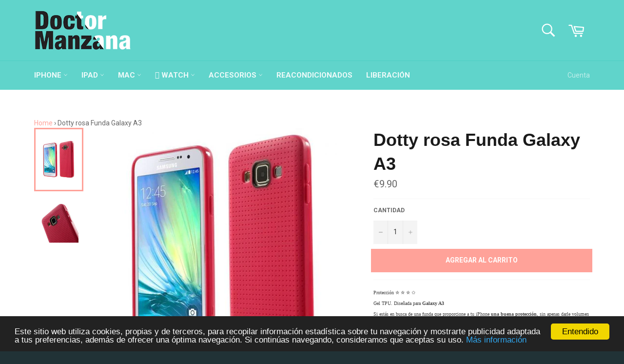

--- FILE ---
content_type: text/html; charset=utf-8
request_url: https://tienda.doctormanzana.com/products/dotty-rosa-funda-galaxy-a3
body_size: 26976
content:
<!doctype html>
<!--[if IE 9]> <html class="ie9 supports-no-js" lang="es"> <![endif]-->
<!--[if (gt IE 9)|!(IE)]><!--> <html class="supports-no-js" lang="es"> <!--<![endif]-->
<head>

  <script src='//d1liekpayvooaz.cloudfront.net/apps/customizery/customizery.js?shop=drm1.myshopify.com'></script>
  <meta charset="utf-8">
  <meta http-equiv="X-UA-Compatible" content="IE=edge,chrome=1">
  <meta name="viewport" content="width=device-width,initial-scale=1">
  <meta name="theme-color" content="#60d4cb">

  
    <link rel="shortcut icon" href="//tienda.doctormanzana.com/cdn/shop/t/6/assets/favicon.png?v=107363719299205111381638366712" type="image/png" />
  

  <link rel="canonical" href="https://tienda.doctormanzana.com/products/dotty-rosa-funda-galaxy-a3">
  <title>
  Dotty rosa Funda Galaxy A3 &ndash; Doctor Manzana
  </title>

  
    <meta name="description" content="Protección ✮ ✮ ✮ ✩ Gel TPU. Diseñada para Galaxy A3   Si estás en busca de una funda que proporcione a tu iPhone una buena protección, sin apenas darle volumen estás en el lugar correcto.   Al estar fabricada en gel TPU, la funda absorbe los impactos protegiendo tu teléfono de fracturas o abolladuras. ¡Incluso si cae c">
  

  <!-- /snippets/social-meta-tags.liquid -->


  <meta property="og:type" content="product">
  <meta property="og:title" content="Dotty rosa Funda Galaxy A3">
  
    <meta property="og:image" content="http://tienda.doctormanzana.com/cdn/shop/products/400_5afd38d5b1ec25.15614964_12060117D-1_500X500_large_b8748190-1d31-413f-baa9-4fe756d8199d_grande.jpg?v=1605035583">
    <meta property="og:image:secure_url" content="https://tienda.doctormanzana.com/cdn/shop/products/400_5afd38d5b1ec25.15614964_12060117D-1_500X500_large_b8748190-1d31-413f-baa9-4fe756d8199d_grande.jpg?v=1605035583">
  
    <meta property="og:image" content="http://tienda.doctormanzana.com/cdn/shop/products/400_5afd38e7ec8008.94088628_12060117D-5_500X500_large_5ea81f53-93d2-480f-b508-208bb3357a7a_grande.jpg?v=1605035583">
    <meta property="og:image:secure_url" content="https://tienda.doctormanzana.com/cdn/shop/products/400_5afd38e7ec8008.94088628_12060117D-5_500X500_large_5ea81f53-93d2-480f-b508-208bb3357a7a_grande.jpg?v=1605035583">
  
  <meta property="og:description" content="
Protección ✮ ✮ ✮ ✩

Gel TPU. Diseñada para Galaxy A3

 

Si estás en busca de una funda que proporcione a tu iPhone una buena protección, sin apenas darle volumen estás en el lugar correcto.

 

Al estar fabricada en gel TPU, la funda absorbe los impactos protegiendo tu teléfono de fracturas o abolladuras. ¡Incluso si cae con la pantalla hacia abajo! Puesto que su reborde flexible evitará que el cristal toque el suelo. ¿Acaso no es perfecta?

 

Muchos nos preguntáis si este tipo de fundas deslizan correctamente al meterlas en el bolsillo del pantalón. La respuesta es ¡sí!.

 

Para una mayor protección, combínala con un protector de cristal templado.
">
  <meta property="og:price:amount" content="9.90">
  <meta property="og:price:currency" content="EUR">


  <meta property="og:url" content="https://tienda.doctormanzana.com/products/dotty-rosa-funda-galaxy-a3">

<meta property="og:site_name" content="Doctor Manzana">



  <meta name="twitter:site" content="@drmanzana">


  <meta name="twitter:card" content="summary">


  <meta name="twitter:title" content="Dotty rosa Funda Galaxy A3">
  <meta name="twitter:description" content="
Protección ✮ ✮ ✮ ✩

Gel TPU. Diseñada para Galaxy A3

 

Si estás en busca de una funda que proporcione a tu iPhone una buena protección, sin apenas darle volumen estás en el lugar correcto.
">
  <meta name="twitter:image" content="https://tienda.doctormanzana.com/cdn/shop/products/400_5afd38d5b1ec25.15614964_12060117D-1_500X500_large_b8748190-1d31-413f-baa9-4fe756d8199d_large.jpg?v=1605035583">
  <meta name="twitter:image:width" content="480">
  <meta name="twitter:image:height" content="480">



  <link href="//tienda.doctormanzana.com/cdn/shop/t/6/assets/theme.scss.css?v=118014334529183139471703379883" rel="stylesheet" type="text/css" media="all" />
  
  
  
  <link href="//fonts.googleapis.com/css?family=Roboto:400,700" rel="stylesheet" type="text/css" media="all" />




  <script>window.performance && window.performance.mark && window.performance.mark('shopify.content_for_header.start');</script><meta name="facebook-domain-verification" content="z8uvm8v8mbhgyp4o2dy8tc97eolvod">
<meta id="shopify-digital-wallet" name="shopify-digital-wallet" content="/12571427/digital_wallets/dialog">
<meta name="shopify-checkout-api-token" content="25ff29d8e4b0cf0b6689b4a5cb973aa2">
<meta id="in-context-paypal-metadata" data-shop-id="12571427" data-venmo-supported="false" data-environment="production" data-locale="es_ES" data-paypal-v4="true" data-currency="EUR">
<link rel="alternate" type="application/json+oembed" href="https://tienda.doctormanzana.com/products/dotty-rosa-funda-galaxy-a3.oembed">
<script async="async" src="/checkouts/internal/preloads.js?locale=es-ES"></script>
<link rel="preconnect" href="https://shop.app" crossorigin="anonymous">
<script async="async" src="https://shop.app/checkouts/internal/preloads.js?locale=es-ES&shop_id=12571427" crossorigin="anonymous"></script>
<script id="apple-pay-shop-capabilities" type="application/json">{"shopId":12571427,"countryCode":"ES","currencyCode":"EUR","merchantCapabilities":["supports3DS"],"merchantId":"gid:\/\/shopify\/Shop\/12571427","merchantName":"Doctor Manzana","requiredBillingContactFields":["postalAddress","email","phone"],"requiredShippingContactFields":["postalAddress","email","phone"],"shippingType":"shipping","supportedNetworks":["visa","maestro","masterCard","amex"],"total":{"type":"pending","label":"Doctor Manzana","amount":"1.00"},"shopifyPaymentsEnabled":true,"supportsSubscriptions":true}</script>
<script id="shopify-features" type="application/json">{"accessToken":"25ff29d8e4b0cf0b6689b4a5cb973aa2","betas":["rich-media-storefront-analytics"],"domain":"tienda.doctormanzana.com","predictiveSearch":true,"shopId":12571427,"locale":"es"}</script>
<script>var Shopify = Shopify || {};
Shopify.shop = "drm1.myshopify.com";
Shopify.locale = "es";
Shopify.currency = {"active":"EUR","rate":"1.0"};
Shopify.country = "ES";
Shopify.theme = {"name":"Pre Navidad","id":120967036993,"schema_name":null,"schema_version":null,"theme_store_id":775,"role":"main"};
Shopify.theme.handle = "null";
Shopify.theme.style = {"id":null,"handle":null};
Shopify.cdnHost = "tienda.doctormanzana.com/cdn";
Shopify.routes = Shopify.routes || {};
Shopify.routes.root = "/";</script>
<script type="module">!function(o){(o.Shopify=o.Shopify||{}).modules=!0}(window);</script>
<script>!function(o){function n(){var o=[];function n(){o.push(Array.prototype.slice.apply(arguments))}return n.q=o,n}var t=o.Shopify=o.Shopify||{};t.loadFeatures=n(),t.autoloadFeatures=n()}(window);</script>
<script>
  window.ShopifyPay = window.ShopifyPay || {};
  window.ShopifyPay.apiHost = "shop.app\/pay";
  window.ShopifyPay.redirectState = null;
</script>
<script id="shop-js-analytics" type="application/json">{"pageType":"product"}</script>
<script defer="defer" async type="module" src="//tienda.doctormanzana.com/cdn/shopifycloud/shop-js/modules/v2/client.init-shop-cart-sync_C3W1cIGX.es.esm.js"></script>
<script defer="defer" async type="module" src="//tienda.doctormanzana.com/cdn/shopifycloud/shop-js/modules/v2/chunk.common_BL03_Ulh.esm.js"></script>
<script type="module">
  await import("//tienda.doctormanzana.com/cdn/shopifycloud/shop-js/modules/v2/client.init-shop-cart-sync_C3W1cIGX.es.esm.js");
await import("//tienda.doctormanzana.com/cdn/shopifycloud/shop-js/modules/v2/chunk.common_BL03_Ulh.esm.js");

  window.Shopify.SignInWithShop?.initShopCartSync?.({"fedCMEnabled":true,"windoidEnabled":true});

</script>
<script>
  window.Shopify = window.Shopify || {};
  if (!window.Shopify.featureAssets) window.Shopify.featureAssets = {};
  window.Shopify.featureAssets['shop-js'] = {"shop-cart-sync":["modules/v2/client.shop-cart-sync_KhxY6AWc.es.esm.js","modules/v2/chunk.common_BL03_Ulh.esm.js"],"shop-button":["modules/v2/client.shop-button_-iSkltkT.es.esm.js","modules/v2/chunk.common_BL03_Ulh.esm.js"],"init-shop-email-lookup-coordinator":["modules/v2/client.init-shop-email-lookup-coordinator_D8ViAsts.es.esm.js","modules/v2/chunk.common_BL03_Ulh.esm.js"],"init-fed-cm":["modules/v2/client.init-fed-cm_Cn87pZzS.es.esm.js","modules/v2/chunk.common_BL03_Ulh.esm.js"],"init-windoid":["modules/v2/client.init-windoid_DXvCy2lC.es.esm.js","modules/v2/chunk.common_BL03_Ulh.esm.js"],"shop-toast-manager":["modules/v2/client.shop-toast-manager_CEppbFbK.es.esm.js","modules/v2/chunk.common_BL03_Ulh.esm.js"],"shop-cash-offers":["modules/v2/client.shop-cash-offers_B4Mh_Qj_.es.esm.js","modules/v2/chunk.common_BL03_Ulh.esm.js","modules/v2/chunk.modal_k166FdQy.esm.js"],"init-shop-cart-sync":["modules/v2/client.init-shop-cart-sync_C3W1cIGX.es.esm.js","modules/v2/chunk.common_BL03_Ulh.esm.js"],"avatar":["modules/v2/client.avatar_BTnouDA3.es.esm.js"],"shop-login-button":["modules/v2/client.shop-login-button_DWfKMsZB.es.esm.js","modules/v2/chunk.common_BL03_Ulh.esm.js","modules/v2/chunk.modal_k166FdQy.esm.js"],"pay-button":["modules/v2/client.pay-button_DuQAeylH.es.esm.js","modules/v2/chunk.common_BL03_Ulh.esm.js"],"init-customer-accounts":["modules/v2/client.init-customer-accounts_BShqnM1Z.es.esm.js","modules/v2/client.shop-login-button_DWfKMsZB.es.esm.js","modules/v2/chunk.common_BL03_Ulh.esm.js","modules/v2/chunk.modal_k166FdQy.esm.js"],"checkout-modal":["modules/v2/client.checkout-modal_C-FTO6dD.es.esm.js","modules/v2/chunk.common_BL03_Ulh.esm.js","modules/v2/chunk.modal_k166FdQy.esm.js"],"init-customer-accounts-sign-up":["modules/v2/client.init-customer-accounts-sign-up_7eCxXzfp.es.esm.js","modules/v2/client.shop-login-button_DWfKMsZB.es.esm.js","modules/v2/chunk.common_BL03_Ulh.esm.js","modules/v2/chunk.modal_k166FdQy.esm.js"],"init-shop-for-new-customer-accounts":["modules/v2/client.init-shop-for-new-customer-accounts_BOon2QXw.es.esm.js","modules/v2/client.shop-login-button_DWfKMsZB.es.esm.js","modules/v2/chunk.common_BL03_Ulh.esm.js","modules/v2/chunk.modal_k166FdQy.esm.js"],"shop-follow-button":["modules/v2/client.shop-follow-button_jdRgMSvt.es.esm.js","modules/v2/chunk.common_BL03_Ulh.esm.js","modules/v2/chunk.modal_k166FdQy.esm.js"],"lead-capture":["modules/v2/client.lead-capture_DVJbTYOS.es.esm.js","modules/v2/chunk.common_BL03_Ulh.esm.js","modules/v2/chunk.modal_k166FdQy.esm.js"],"shop-login":["modules/v2/client.shop-login_Bf2BQUuy.es.esm.js","modules/v2/chunk.common_BL03_Ulh.esm.js","modules/v2/chunk.modal_k166FdQy.esm.js"],"payment-terms":["modules/v2/client.payment-terms_BwGKVUye.es.esm.js","modules/v2/chunk.common_BL03_Ulh.esm.js","modules/v2/chunk.modal_k166FdQy.esm.js"]};
</script>
<script>(function() {
  var isLoaded = false;
  function asyncLoad() {
    if (isLoaded) return;
    isLoaded = true;
    var urls = ["\/\/d1liekpayvooaz.cloudfront.net\/apps\/customizery\/customizery.js?shop=drm1.myshopify.com","\/\/shopify.privy.com\/widget.js?shop=drm1.myshopify.com","https:\/\/cdn.hextom.com\/js\/quickannouncementbar.js?shop=drm1.myshopify.com"];
    for (var i = 0; i < urls.length; i++) {
      var s = document.createElement('script');
      s.type = 'text/javascript';
      s.async = true;
      s.src = urls[i];
      var x = document.getElementsByTagName('script')[0];
      x.parentNode.insertBefore(s, x);
    }
  };
  if(window.attachEvent) {
    window.attachEvent('onload', asyncLoad);
  } else {
    window.addEventListener('load', asyncLoad, false);
  }
})();</script>
<script id="__st">var __st={"a":12571427,"offset":3600,"reqid":"6a0e63c0-02b8-4b70-95ba-082e4ee58763-1768097005","pageurl":"tienda.doctormanzana.com\/products\/dotty-rosa-funda-galaxy-a3","u":"1283a34c30a2","p":"product","rtyp":"product","rid":729560055873};</script>
<script>window.ShopifyPaypalV4VisibilityTracking = true;</script>
<script id="captcha-bootstrap">!function(){'use strict';const t='contact',e='account',n='new_comment',o=[[t,t],['blogs',n],['comments',n],[t,'customer']],c=[[e,'customer_login'],[e,'guest_login'],[e,'recover_customer_password'],[e,'create_customer']],r=t=>t.map((([t,e])=>`form[action*='/${t}']:not([data-nocaptcha='true']) input[name='form_type'][value='${e}']`)).join(','),a=t=>()=>t?[...document.querySelectorAll(t)].map((t=>t.form)):[];function s(){const t=[...o],e=r(t);return a(e)}const i='password',u='form_key',d=['recaptcha-v3-token','g-recaptcha-response','h-captcha-response',i],f=()=>{try{return window.sessionStorage}catch{return}},m='__shopify_v',_=t=>t.elements[u];function p(t,e,n=!1){try{const o=window.sessionStorage,c=JSON.parse(o.getItem(e)),{data:r}=function(t){const{data:e,action:n}=t;return t[m]||n?{data:e,action:n}:{data:t,action:n}}(c);for(const[e,n]of Object.entries(r))t.elements[e]&&(t.elements[e].value=n);n&&o.removeItem(e)}catch(o){console.error('form repopulation failed',{error:o})}}const l='form_type',E='cptcha';function T(t){t.dataset[E]=!0}const w=window,h=w.document,L='Shopify',v='ce_forms',y='captcha';let A=!1;((t,e)=>{const n=(g='f06e6c50-85a8-45c8-87d0-21a2b65856fe',I='https://cdn.shopify.com/shopifycloud/storefront-forms-hcaptcha/ce_storefront_forms_captcha_hcaptcha.v1.5.2.iife.js',D={infoText:'Protegido por hCaptcha',privacyText:'Privacidad',termsText:'Términos'},(t,e,n)=>{const o=w[L][v],c=o.bindForm;if(c)return c(t,g,e,D).then(n);var r;o.q.push([[t,g,e,D],n]),r=I,A||(h.body.append(Object.assign(h.createElement('script'),{id:'captcha-provider',async:!0,src:r})),A=!0)});var g,I,D;w[L]=w[L]||{},w[L][v]=w[L][v]||{},w[L][v].q=[],w[L][y]=w[L][y]||{},w[L][y].protect=function(t,e){n(t,void 0,e),T(t)},Object.freeze(w[L][y]),function(t,e,n,w,h,L){const[v,y,A,g]=function(t,e,n){const i=e?o:[],u=t?c:[],d=[...i,...u],f=r(d),m=r(i),_=r(d.filter((([t,e])=>n.includes(e))));return[a(f),a(m),a(_),s()]}(w,h,L),I=t=>{const e=t.target;return e instanceof HTMLFormElement?e:e&&e.form},D=t=>v().includes(t);t.addEventListener('submit',(t=>{const e=I(t);if(!e)return;const n=D(e)&&!e.dataset.hcaptchaBound&&!e.dataset.recaptchaBound,o=_(e),c=g().includes(e)&&(!o||!o.value);(n||c)&&t.preventDefault(),c&&!n&&(function(t){try{if(!f())return;!function(t){const e=f();if(!e)return;const n=_(t);if(!n)return;const o=n.value;o&&e.removeItem(o)}(t);const e=Array.from(Array(32),(()=>Math.random().toString(36)[2])).join('');!function(t,e){_(t)||t.append(Object.assign(document.createElement('input'),{type:'hidden',name:u})),t.elements[u].value=e}(t,e),function(t,e){const n=f();if(!n)return;const o=[...t.querySelectorAll(`input[type='${i}']`)].map((({name:t})=>t)),c=[...d,...o],r={};for(const[a,s]of new FormData(t).entries())c.includes(a)||(r[a]=s);n.setItem(e,JSON.stringify({[m]:1,action:t.action,data:r}))}(t,e)}catch(e){console.error('failed to persist form',e)}}(e),e.submit())}));const S=(t,e)=>{t&&!t.dataset[E]&&(n(t,e.some((e=>e===t))),T(t))};for(const o of['focusin','change'])t.addEventListener(o,(t=>{const e=I(t);D(e)&&S(e,y())}));const B=e.get('form_key'),M=e.get(l),P=B&&M;t.addEventListener('DOMContentLoaded',(()=>{const t=y();if(P)for(const e of t)e.elements[l].value===M&&p(e,B);[...new Set([...A(),...v().filter((t=>'true'===t.dataset.shopifyCaptcha))])].forEach((e=>S(e,t)))}))}(h,new URLSearchParams(w.location.search),n,t,e,['guest_login'])})(!0,!0)}();</script>
<script integrity="sha256-4kQ18oKyAcykRKYeNunJcIwy7WH5gtpwJnB7kiuLZ1E=" data-source-attribution="shopify.loadfeatures" defer="defer" src="//tienda.doctormanzana.com/cdn/shopifycloud/storefront/assets/storefront/load_feature-a0a9edcb.js" crossorigin="anonymous"></script>
<script crossorigin="anonymous" defer="defer" src="//tienda.doctormanzana.com/cdn/shopifycloud/storefront/assets/shopify_pay/storefront-65b4c6d7.js?v=20250812"></script>
<script data-source-attribution="shopify.dynamic_checkout.dynamic.init">var Shopify=Shopify||{};Shopify.PaymentButton=Shopify.PaymentButton||{isStorefrontPortableWallets:!0,init:function(){window.Shopify.PaymentButton.init=function(){};var t=document.createElement("script");t.src="https://tienda.doctormanzana.com/cdn/shopifycloud/portable-wallets/latest/portable-wallets.es.js",t.type="module",document.head.appendChild(t)}};
</script>
<script data-source-attribution="shopify.dynamic_checkout.buyer_consent">
  function portableWalletsHideBuyerConsent(e){var t=document.getElementById("shopify-buyer-consent"),n=document.getElementById("shopify-subscription-policy-button");t&&n&&(t.classList.add("hidden"),t.setAttribute("aria-hidden","true"),n.removeEventListener("click",e))}function portableWalletsShowBuyerConsent(e){var t=document.getElementById("shopify-buyer-consent"),n=document.getElementById("shopify-subscription-policy-button");t&&n&&(t.classList.remove("hidden"),t.removeAttribute("aria-hidden"),n.addEventListener("click",e))}window.Shopify?.PaymentButton&&(window.Shopify.PaymentButton.hideBuyerConsent=portableWalletsHideBuyerConsent,window.Shopify.PaymentButton.showBuyerConsent=portableWalletsShowBuyerConsent);
</script>
<script data-source-attribution="shopify.dynamic_checkout.cart.bootstrap">document.addEventListener("DOMContentLoaded",(function(){function t(){return document.querySelector("shopify-accelerated-checkout-cart, shopify-accelerated-checkout")}if(t())Shopify.PaymentButton.init();else{new MutationObserver((function(e,n){t()&&(Shopify.PaymentButton.init(),n.disconnect())})).observe(document.body,{childList:!0,subtree:!0})}}));
</script>
<link id="shopify-accelerated-checkout-styles" rel="stylesheet" media="screen" href="https://tienda.doctormanzana.com/cdn/shopifycloud/portable-wallets/latest/accelerated-checkout-backwards-compat.css" crossorigin="anonymous">
<style id="shopify-accelerated-checkout-cart">
        #shopify-buyer-consent {
  margin-top: 1em;
  display: inline-block;
  width: 100%;
}

#shopify-buyer-consent.hidden {
  display: none;
}

#shopify-subscription-policy-button {
  background: none;
  border: none;
  padding: 0;
  text-decoration: underline;
  font-size: inherit;
  cursor: pointer;
}

#shopify-subscription-policy-button::before {
  box-shadow: none;
}

      </style>

<script>window.performance && window.performance.mark && window.performance.mark('shopify.content_for_header.end');</script>

  
<!-- BeginConsistentCartAddon --><script>Shopify.customer_logged_in = false ;Shopify.customer_email = "" ;Shopify.log_uuids = true;</script><!-- EndConsistentCartAddon -->
<link href="https://monorail-edge.shopifysvc.com" rel="dns-prefetch">
<script>(function(){if ("sendBeacon" in navigator && "performance" in window) {try {var session_token_from_headers = performance.getEntriesByType('navigation')[0].serverTiming.find(x => x.name == '_s').description;} catch {var session_token_from_headers = undefined;}var session_cookie_matches = document.cookie.match(/_shopify_s=([^;]*)/);var session_token_from_cookie = session_cookie_matches && session_cookie_matches.length === 2 ? session_cookie_matches[1] : "";var session_token = session_token_from_headers || session_token_from_cookie || "";function handle_abandonment_event(e) {var entries = performance.getEntries().filter(function(entry) {return /monorail-edge.shopifysvc.com/.test(entry.name);});if (!window.abandonment_tracked && entries.length === 0) {window.abandonment_tracked = true;var currentMs = Date.now();var navigation_start = performance.timing.navigationStart;var payload = {shop_id: 12571427,url: window.location.href,navigation_start,duration: currentMs - navigation_start,session_token,page_type: "product"};window.navigator.sendBeacon("https://monorail-edge.shopifysvc.com/v1/produce", JSON.stringify({schema_id: "online_store_buyer_site_abandonment/1.1",payload: payload,metadata: {event_created_at_ms: currentMs,event_sent_at_ms: currentMs}}));}}window.addEventListener('pagehide', handle_abandonment_event);}}());</script>
<script id="web-pixels-manager-setup">(function e(e,d,r,n,o){if(void 0===o&&(o={}),!Boolean(null===(a=null===(i=window.Shopify)||void 0===i?void 0:i.analytics)||void 0===a?void 0:a.replayQueue)){var i,a;window.Shopify=window.Shopify||{};var t=window.Shopify;t.analytics=t.analytics||{};var s=t.analytics;s.replayQueue=[],s.publish=function(e,d,r){return s.replayQueue.push([e,d,r]),!0};try{self.performance.mark("wpm:start")}catch(e){}var l=function(){var e={modern:/Edge?\/(1{2}[4-9]|1[2-9]\d|[2-9]\d{2}|\d{4,})\.\d+(\.\d+|)|Firefox\/(1{2}[4-9]|1[2-9]\d|[2-9]\d{2}|\d{4,})\.\d+(\.\d+|)|Chrom(ium|e)\/(9{2}|\d{3,})\.\d+(\.\d+|)|(Maci|X1{2}).+ Version\/(15\.\d+|(1[6-9]|[2-9]\d|\d{3,})\.\d+)([,.]\d+|)( \(\w+\)|)( Mobile\/\w+|) Safari\/|Chrome.+OPR\/(9{2}|\d{3,})\.\d+\.\d+|(CPU[ +]OS|iPhone[ +]OS|CPU[ +]iPhone|CPU IPhone OS|CPU iPad OS)[ +]+(15[._]\d+|(1[6-9]|[2-9]\d|\d{3,})[._]\d+)([._]\d+|)|Android:?[ /-](13[3-9]|1[4-9]\d|[2-9]\d{2}|\d{4,})(\.\d+|)(\.\d+|)|Android.+Firefox\/(13[5-9]|1[4-9]\d|[2-9]\d{2}|\d{4,})\.\d+(\.\d+|)|Android.+Chrom(ium|e)\/(13[3-9]|1[4-9]\d|[2-9]\d{2}|\d{4,})\.\d+(\.\d+|)|SamsungBrowser\/([2-9]\d|\d{3,})\.\d+/,legacy:/Edge?\/(1[6-9]|[2-9]\d|\d{3,})\.\d+(\.\d+|)|Firefox\/(5[4-9]|[6-9]\d|\d{3,})\.\d+(\.\d+|)|Chrom(ium|e)\/(5[1-9]|[6-9]\d|\d{3,})\.\d+(\.\d+|)([\d.]+$|.*Safari\/(?![\d.]+ Edge\/[\d.]+$))|(Maci|X1{2}).+ Version\/(10\.\d+|(1[1-9]|[2-9]\d|\d{3,})\.\d+)([,.]\d+|)( \(\w+\)|)( Mobile\/\w+|) Safari\/|Chrome.+OPR\/(3[89]|[4-9]\d|\d{3,})\.\d+\.\d+|(CPU[ +]OS|iPhone[ +]OS|CPU[ +]iPhone|CPU IPhone OS|CPU iPad OS)[ +]+(10[._]\d+|(1[1-9]|[2-9]\d|\d{3,})[._]\d+)([._]\d+|)|Android:?[ /-](13[3-9]|1[4-9]\d|[2-9]\d{2}|\d{4,})(\.\d+|)(\.\d+|)|Mobile Safari.+OPR\/([89]\d|\d{3,})\.\d+\.\d+|Android.+Firefox\/(13[5-9]|1[4-9]\d|[2-9]\d{2}|\d{4,})\.\d+(\.\d+|)|Android.+Chrom(ium|e)\/(13[3-9]|1[4-9]\d|[2-9]\d{2}|\d{4,})\.\d+(\.\d+|)|Android.+(UC? ?Browser|UCWEB|U3)[ /]?(15\.([5-9]|\d{2,})|(1[6-9]|[2-9]\d|\d{3,})\.\d+)\.\d+|SamsungBrowser\/(5\.\d+|([6-9]|\d{2,})\.\d+)|Android.+MQ{2}Browser\/(14(\.(9|\d{2,})|)|(1[5-9]|[2-9]\d|\d{3,})(\.\d+|))(\.\d+|)|K[Aa][Ii]OS\/(3\.\d+|([4-9]|\d{2,})\.\d+)(\.\d+|)/},d=e.modern,r=e.legacy,n=navigator.userAgent;return n.match(d)?"modern":n.match(r)?"legacy":"unknown"}(),u="modern"===l?"modern":"legacy",c=(null!=n?n:{modern:"",legacy:""})[u],f=function(e){return[e.baseUrl,"/wpm","/b",e.hashVersion,"modern"===e.buildTarget?"m":"l",".js"].join("")}({baseUrl:d,hashVersion:r,buildTarget:u}),m=function(e){var d=e.version,r=e.bundleTarget,n=e.surface,o=e.pageUrl,i=e.monorailEndpoint;return{emit:function(e){var a=e.status,t=e.errorMsg,s=(new Date).getTime(),l=JSON.stringify({metadata:{event_sent_at_ms:s},events:[{schema_id:"web_pixels_manager_load/3.1",payload:{version:d,bundle_target:r,page_url:o,status:a,surface:n,error_msg:t},metadata:{event_created_at_ms:s}}]});if(!i)return console&&console.warn&&console.warn("[Web Pixels Manager] No Monorail endpoint provided, skipping logging."),!1;try{return self.navigator.sendBeacon.bind(self.navigator)(i,l)}catch(e){}var u=new XMLHttpRequest;try{return u.open("POST",i,!0),u.setRequestHeader("Content-Type","text/plain"),u.send(l),!0}catch(e){return console&&console.warn&&console.warn("[Web Pixels Manager] Got an unhandled error while logging to Monorail."),!1}}}}({version:r,bundleTarget:l,surface:e.surface,pageUrl:self.location.href,monorailEndpoint:e.monorailEndpoint});try{o.browserTarget=l,function(e){var d=e.src,r=e.async,n=void 0===r||r,o=e.onload,i=e.onerror,a=e.sri,t=e.scriptDataAttributes,s=void 0===t?{}:t,l=document.createElement("script"),u=document.querySelector("head"),c=document.querySelector("body");if(l.async=n,l.src=d,a&&(l.integrity=a,l.crossOrigin="anonymous"),s)for(var f in s)if(Object.prototype.hasOwnProperty.call(s,f))try{l.dataset[f]=s[f]}catch(e){}if(o&&l.addEventListener("load",o),i&&l.addEventListener("error",i),u)u.appendChild(l);else{if(!c)throw new Error("Did not find a head or body element to append the script");c.appendChild(l)}}({src:f,async:!0,onload:function(){if(!function(){var e,d;return Boolean(null===(d=null===(e=window.Shopify)||void 0===e?void 0:e.analytics)||void 0===d?void 0:d.initialized)}()){var d=window.webPixelsManager.init(e)||void 0;if(d){var r=window.Shopify.analytics;r.replayQueue.forEach((function(e){var r=e[0],n=e[1],o=e[2];d.publishCustomEvent(r,n,o)})),r.replayQueue=[],r.publish=d.publishCustomEvent,r.visitor=d.visitor,r.initialized=!0}}},onerror:function(){return m.emit({status:"failed",errorMsg:"".concat(f," has failed to load")})},sri:function(e){var d=/^sha384-[A-Za-z0-9+/=]+$/;return"string"==typeof e&&d.test(e)}(c)?c:"",scriptDataAttributes:o}),m.emit({status:"loading"})}catch(e){m.emit({status:"failed",errorMsg:(null==e?void 0:e.message)||"Unknown error"})}}})({shopId: 12571427,storefrontBaseUrl: "https://tienda.doctormanzana.com",extensionsBaseUrl: "https://extensions.shopifycdn.com/cdn/shopifycloud/web-pixels-manager",monorailEndpoint: "https://monorail-edge.shopifysvc.com/unstable/produce_batch",surface: "storefront-renderer",enabledBetaFlags: ["2dca8a86","a0d5f9d2"],webPixelsConfigList: [{"id":"364872015","configuration":"{\"pixel_id\":\"1190291078203666\",\"pixel_type\":\"facebook_pixel\",\"metaapp_system_user_token\":\"-\"}","eventPayloadVersion":"v1","runtimeContext":"OPEN","scriptVersion":"ca16bc87fe92b6042fbaa3acc2fbdaa6","type":"APP","apiClientId":2329312,"privacyPurposes":["ANALYTICS","MARKETING","SALE_OF_DATA"],"dataSharingAdjustments":{"protectedCustomerApprovalScopes":["read_customer_address","read_customer_email","read_customer_name","read_customer_personal_data","read_customer_phone"]}},{"id":"181403983","eventPayloadVersion":"v1","runtimeContext":"LAX","scriptVersion":"1","type":"CUSTOM","privacyPurposes":["ANALYTICS"],"name":"Google Analytics tag (migrated)"},{"id":"shopify-app-pixel","configuration":"{}","eventPayloadVersion":"v1","runtimeContext":"STRICT","scriptVersion":"0450","apiClientId":"shopify-pixel","type":"APP","privacyPurposes":["ANALYTICS","MARKETING"]},{"id":"shopify-custom-pixel","eventPayloadVersion":"v1","runtimeContext":"LAX","scriptVersion":"0450","apiClientId":"shopify-pixel","type":"CUSTOM","privacyPurposes":["ANALYTICS","MARKETING"]}],isMerchantRequest: false,initData: {"shop":{"name":"Doctor Manzana","paymentSettings":{"currencyCode":"EUR"},"myshopifyDomain":"drm1.myshopify.com","countryCode":"ES","storefrontUrl":"https:\/\/tienda.doctormanzana.com"},"customer":null,"cart":null,"checkout":null,"productVariants":[{"price":{"amount":9.9,"currencyCode":"EUR"},"product":{"title":"Dotty rosa Funda Galaxy A3","vendor":"Doctor Manzana","id":"729560055873","untranslatedTitle":"Dotty rosa Funda Galaxy A3","url":"\/products\/dotty-rosa-funda-galaxy-a3","type":"Misc"},"id":"8803398451265","image":{"src":"\/\/tienda.doctormanzana.com\/cdn\/shop\/products\/400_5afd38d5b1ec25.15614964_12060117D-1_500X500_large_b8748190-1d31-413f-baa9-4fe756d8199d.jpg?v=1605035583"},"sku":"12060117D","title":"Default Title","untranslatedTitle":"Default Title"}],"purchasingCompany":null},},"https://tienda.doctormanzana.com/cdn","7cecd0b6w90c54c6cpe92089d5m57a67346",{"modern":"","legacy":""},{"shopId":"12571427","storefrontBaseUrl":"https:\/\/tienda.doctormanzana.com","extensionBaseUrl":"https:\/\/extensions.shopifycdn.com\/cdn\/shopifycloud\/web-pixels-manager","surface":"storefront-renderer","enabledBetaFlags":"[\"2dca8a86\", \"a0d5f9d2\"]","isMerchantRequest":"false","hashVersion":"7cecd0b6w90c54c6cpe92089d5m57a67346","publish":"custom","events":"[[\"page_viewed\",{}],[\"product_viewed\",{\"productVariant\":{\"price\":{\"amount\":9.9,\"currencyCode\":\"EUR\"},\"product\":{\"title\":\"Dotty rosa Funda Galaxy A3\",\"vendor\":\"Doctor Manzana\",\"id\":\"729560055873\",\"untranslatedTitle\":\"Dotty rosa Funda Galaxy A3\",\"url\":\"\/products\/dotty-rosa-funda-galaxy-a3\",\"type\":\"Misc\"},\"id\":\"8803398451265\",\"image\":{\"src\":\"\/\/tienda.doctormanzana.com\/cdn\/shop\/products\/400_5afd38d5b1ec25.15614964_12060117D-1_500X500_large_b8748190-1d31-413f-baa9-4fe756d8199d.jpg?v=1605035583\"},\"sku\":\"12060117D\",\"title\":\"Default Title\",\"untranslatedTitle\":\"Default Title\"}}]]"});</script><script>
  window.ShopifyAnalytics = window.ShopifyAnalytics || {};
  window.ShopifyAnalytics.meta = window.ShopifyAnalytics.meta || {};
  window.ShopifyAnalytics.meta.currency = 'EUR';
  var meta = {"product":{"id":729560055873,"gid":"gid:\/\/shopify\/Product\/729560055873","vendor":"Doctor Manzana","type":"Misc","handle":"dotty-rosa-funda-galaxy-a3","variants":[{"id":8803398451265,"price":990,"name":"Dotty rosa Funda Galaxy A3","public_title":null,"sku":"12060117D"}],"remote":false},"page":{"pageType":"product","resourceType":"product","resourceId":729560055873,"requestId":"6a0e63c0-02b8-4b70-95ba-082e4ee58763-1768097005"}};
  for (var attr in meta) {
    window.ShopifyAnalytics.meta[attr] = meta[attr];
  }
</script>
<script class="analytics">
  (function () {
    var customDocumentWrite = function(content) {
      var jquery = null;

      if (window.jQuery) {
        jquery = window.jQuery;
      } else if (window.Checkout && window.Checkout.$) {
        jquery = window.Checkout.$;
      }

      if (jquery) {
        jquery('body').append(content);
      }
    };

    var hasLoggedConversion = function(token) {
      if (token) {
        return document.cookie.indexOf('loggedConversion=' + token) !== -1;
      }
      return false;
    }

    var setCookieIfConversion = function(token) {
      if (token) {
        var twoMonthsFromNow = new Date(Date.now());
        twoMonthsFromNow.setMonth(twoMonthsFromNow.getMonth() + 2);

        document.cookie = 'loggedConversion=' + token + '; expires=' + twoMonthsFromNow;
      }
    }

    var trekkie = window.ShopifyAnalytics.lib = window.trekkie = window.trekkie || [];
    if (trekkie.integrations) {
      return;
    }
    trekkie.methods = [
      'identify',
      'page',
      'ready',
      'track',
      'trackForm',
      'trackLink'
    ];
    trekkie.factory = function(method) {
      return function() {
        var args = Array.prototype.slice.call(arguments);
        args.unshift(method);
        trekkie.push(args);
        return trekkie;
      };
    };
    for (var i = 0; i < trekkie.methods.length; i++) {
      var key = trekkie.methods[i];
      trekkie[key] = trekkie.factory(key);
    }
    trekkie.load = function(config) {
      trekkie.config = config || {};
      trekkie.config.initialDocumentCookie = document.cookie;
      var first = document.getElementsByTagName('script')[0];
      var script = document.createElement('script');
      script.type = 'text/javascript';
      script.onerror = function(e) {
        var scriptFallback = document.createElement('script');
        scriptFallback.type = 'text/javascript';
        scriptFallback.onerror = function(error) {
                var Monorail = {
      produce: function produce(monorailDomain, schemaId, payload) {
        var currentMs = new Date().getTime();
        var event = {
          schema_id: schemaId,
          payload: payload,
          metadata: {
            event_created_at_ms: currentMs,
            event_sent_at_ms: currentMs
          }
        };
        return Monorail.sendRequest("https://" + monorailDomain + "/v1/produce", JSON.stringify(event));
      },
      sendRequest: function sendRequest(endpointUrl, payload) {
        // Try the sendBeacon API
        if (window && window.navigator && typeof window.navigator.sendBeacon === 'function' && typeof window.Blob === 'function' && !Monorail.isIos12()) {
          var blobData = new window.Blob([payload], {
            type: 'text/plain'
          });

          if (window.navigator.sendBeacon(endpointUrl, blobData)) {
            return true;
          } // sendBeacon was not successful

        } // XHR beacon

        var xhr = new XMLHttpRequest();

        try {
          xhr.open('POST', endpointUrl);
          xhr.setRequestHeader('Content-Type', 'text/plain');
          xhr.send(payload);
        } catch (e) {
          console.log(e);
        }

        return false;
      },
      isIos12: function isIos12() {
        return window.navigator.userAgent.lastIndexOf('iPhone; CPU iPhone OS 12_') !== -1 || window.navigator.userAgent.lastIndexOf('iPad; CPU OS 12_') !== -1;
      }
    };
    Monorail.produce('monorail-edge.shopifysvc.com',
      'trekkie_storefront_load_errors/1.1',
      {shop_id: 12571427,
      theme_id: 120967036993,
      app_name: "storefront",
      context_url: window.location.href,
      source_url: "//tienda.doctormanzana.com/cdn/s/trekkie.storefront.05c509f133afcfb9f2a8aef7ef881fd109f9b92e.min.js"});

        };
        scriptFallback.async = true;
        scriptFallback.src = '//tienda.doctormanzana.com/cdn/s/trekkie.storefront.05c509f133afcfb9f2a8aef7ef881fd109f9b92e.min.js';
        first.parentNode.insertBefore(scriptFallback, first);
      };
      script.async = true;
      script.src = '//tienda.doctormanzana.com/cdn/s/trekkie.storefront.05c509f133afcfb9f2a8aef7ef881fd109f9b92e.min.js';
      first.parentNode.insertBefore(script, first);
    };
    trekkie.load(
      {"Trekkie":{"appName":"storefront","development":false,"defaultAttributes":{"shopId":12571427,"isMerchantRequest":null,"themeId":120967036993,"themeCityHash":"13842184847568996826","contentLanguage":"es","currency":"EUR","eventMetadataId":"aee7a159-4bb8-4bf3-9ca8-1f161e285a00"},"isServerSideCookieWritingEnabled":true,"monorailRegion":"shop_domain","enabledBetaFlags":["65f19447"]},"Session Attribution":{},"S2S":{"facebookCapiEnabled":false,"source":"trekkie-storefront-renderer","apiClientId":580111}}
    );

    var loaded = false;
    trekkie.ready(function() {
      if (loaded) return;
      loaded = true;

      window.ShopifyAnalytics.lib = window.trekkie;

      var originalDocumentWrite = document.write;
      document.write = customDocumentWrite;
      try { window.ShopifyAnalytics.merchantGoogleAnalytics.call(this); } catch(error) {};
      document.write = originalDocumentWrite;

      window.ShopifyAnalytics.lib.page(null,{"pageType":"product","resourceType":"product","resourceId":729560055873,"requestId":"6a0e63c0-02b8-4b70-95ba-082e4ee58763-1768097005","shopifyEmitted":true});

      var match = window.location.pathname.match(/checkouts\/(.+)\/(thank_you|post_purchase)/)
      var token = match? match[1]: undefined;
      if (!hasLoggedConversion(token)) {
        setCookieIfConversion(token);
        window.ShopifyAnalytics.lib.track("Viewed Product",{"currency":"EUR","variantId":8803398451265,"productId":729560055873,"productGid":"gid:\/\/shopify\/Product\/729560055873","name":"Dotty rosa Funda Galaxy A3","price":"9.90","sku":"12060117D","brand":"Doctor Manzana","variant":null,"category":"Misc","nonInteraction":true,"remote":false},undefined,undefined,{"shopifyEmitted":true});
      window.ShopifyAnalytics.lib.track("monorail:\/\/trekkie_storefront_viewed_product\/1.1",{"currency":"EUR","variantId":8803398451265,"productId":729560055873,"productGid":"gid:\/\/shopify\/Product\/729560055873","name":"Dotty rosa Funda Galaxy A3","price":"9.90","sku":"12060117D","brand":"Doctor Manzana","variant":null,"category":"Misc","nonInteraction":true,"remote":false,"referer":"https:\/\/tienda.doctormanzana.com\/products\/dotty-rosa-funda-galaxy-a3"});
      }
    });


        var eventsListenerScript = document.createElement('script');
        eventsListenerScript.async = true;
        eventsListenerScript.src = "//tienda.doctormanzana.com/cdn/shopifycloud/storefront/assets/shop_events_listener-3da45d37.js";
        document.getElementsByTagName('head')[0].appendChild(eventsListenerScript);

})();</script>
  <script>
  if (!window.ga || (window.ga && typeof window.ga !== 'function')) {
    window.ga = function ga() {
      (window.ga.q = window.ga.q || []).push(arguments);
      if (window.Shopify && window.Shopify.analytics && typeof window.Shopify.analytics.publish === 'function') {
        window.Shopify.analytics.publish("ga_stub_called", {}, {sendTo: "google_osp_migration"});
      }
      console.error("Shopify's Google Analytics stub called with:", Array.from(arguments), "\nSee https://help.shopify.com/manual/promoting-marketing/pixels/pixel-migration#google for more information.");
    };
    if (window.Shopify && window.Shopify.analytics && typeof window.Shopify.analytics.publish === 'function') {
      window.Shopify.analytics.publish("ga_stub_initialized", {}, {sendTo: "google_osp_migration"});
    }
  }
</script>
<script
  defer
  src="https://tienda.doctormanzana.com/cdn/shopifycloud/perf-kit/shopify-perf-kit-3.0.3.min.js"
  data-application="storefront-renderer"
  data-shop-id="12571427"
  data-render-region="gcp-us-east1"
  data-page-type="product"
  data-theme-instance-id="120967036993"
  data-theme-name=""
  data-theme-version=""
  data-monorail-region="shop_domain"
  data-resource-timing-sampling-rate="10"
  data-shs="true"
  data-shs-beacon="true"
  data-shs-export-with-fetch="true"
  data-shs-logs-sample-rate="1"
  data-shs-beacon-endpoint="https://tienda.doctormanzana.com/api/collect"
></script>
</head>

<body id="dotty-rosa-funda-galaxy-a3" class="template-product" >

  <a class="in-page-link visually-hidden skip-link" href="#MainContent">Ir directamente al contenido</a>

  <div id="NavDrawer" class="drawer drawer--left">
    <div class="drawer__inner">
      <form action="/search" method="get" class="drawer__search" role="search">
        
        <input type="search" name="q" placeholder="Buscar" aria-label="Buscar" class="drawer__search-input">

        <button type="submit" class="text-link drawer__search-submit">
          <svg aria-hidden="true" focusable="false" role="presentation" viewBox="0 0 32 32" class="icon icon-search"><path fill="#444" d="M21.84 18.77a10.012 10.012 0 0 0 1.57-5.39c0-5.547-4.494-10.047-10.035-10.047-5.548 0-10.04 4.5-10.04 10.048s4.492 10.05 10.033 10.05c2.012 0 3.886-.595 5.456-1.61l.455-.318 7.164 7.165 2.223-2.263-7.158-7.165.33-.47zM18.994 7.768c1.498 1.498 2.322 3.49 2.322 5.608s-.825 4.11-2.322 5.608c-1.498 1.498-3.49 2.322-5.608 2.322s-4.11-.825-5.608-2.322c-1.5-1.498-2.323-3.49-2.323-5.608s.825-4.11 2.322-5.608c1.497-1.498 3.49-2.322 5.607-2.322s4.11.825 5.608 2.322z"/></svg>
          <span class="icon__fallback-text">Buscar</span>
        </button>
      </form>
      <ul class="drawer__nav">
        
          
          
            <li class="drawer__nav-item">
              <div class="drawer__nav-has-sublist">
                <a href="/collections/iphone" class="drawer__nav-link" id="DrawerLabel-iphone">iPhone</a>
                <div class="drawer__nav-toggle">
                  <button type="button" data-aria-controls="DrawerLinklist-iphone" class="text-link drawer__nav-toggle-btn drawer__meganav-toggle">
                    <span class="drawer__nav-toggle--open">
                      <svg aria-hidden="true" focusable="false" role="presentation" viewBox="0 0 22 21" class="icon icon-plus"><path d="M12 11.5h9.5v-2H12V0h-2v9.5H.5v2H10V21h2v-9.5z" fill="#000" fill-rule="evenodd"/></svg>
                      <span class="icon__fallback-text">Expandir menú</span>
                    </span>
                    <span class="drawer__nav-toggle--close">
                      <svg aria-hidden="true" focusable="false" role="presentation" viewBox="0 0 22 3" class="icon icon-minus"><path fill="#000" d="M21.5.5v2H.5v-2z" fill-rule="evenodd"/></svg>
                      <span class="icon__fallback-text">Colapsar menú</span>
                    </span>
                  </button>
                </div>
              </div>

              <div class="meganav meganav--drawer" id="DrawerLinklist-iphone" aria-labelledby="DrawerLabel-iphone" role="navigation">
                <ul class="meganav__nav">
                  
















<div class="grid grid--no-gutters meganav__scroller meganav__scroller--has-list">
  
    <div class="grid__item meganav__list one-fifth">

      

      

      
        
        

        

        <li>
          
          
          
          

          <a href="/collections/fundas-iphone-13-pro-max" class="meganav__link">Fundas iPhone 13 Pro Max</a>
        </li>

        
        
          
          
        
          
          
        
          
          
        
          
          
        
          
          
        
      
        
        

        

        <li>
          
          
          
          

          <a href="/collections/fundas-iphone-13-pro" class="meganav__link">Fundas iPhone 13 Pro</a>
        </li>

        
        
          
          
        
          
          
        
          
          
        
          
          
        
          
          
        
      
        
        

        

        <li>
          
          
          
          

          <a href="/collections/fundas-iphone-13" class="meganav__link">Fundas iPhone 13</a>
        </li>

        
        
          
          
        
          
          
        
          
          
        
          
          
        
          
          
        
      
        
        

        

        <li>
          
          
          
          

          <a href="/collections/fundas-iphone-13-mini" class="meganav__link">Fundas iPhone 13 Mini</a>
        </li>

        
        
          
          
        
          
          
        
          
          
        
          
          
        
          
          
        
      
        
        

        

        <li>
          
          
          
          

          <a href="/collections/iphone-12-pro-max" class="meganav__link">Fundas iPhone 12 Pro Max</a>
        </li>

        
        
          
          
        
          
          
        
          
          
        
          
          
        
          
          
        
      
        
        

        

        <li>
          
          
          
          

          <a href="/collections/iphone-12" class="meganav__link">Fundas iPhone 12 / 12 Pro</a>
        </li>

        
        
          
          
        
          
          
        
          
          
        
          
          
        
          
          
        
      
        
        

        

        <li>
          
          
          
          

          <a href="/collections/iphone-12-mini" class="meganav__link">Fundas iPhone 12 Mini</a>
        </li>

        
        
          
          
            
              </div>
              <div class="grid__item meganav__list one-fifth">
            
          
        
          
          
        
          
          
        
          
          
        
          
          
        
      
        
        

        

        <li>
          
          
          
          

          <a href="/collections/iphone-11-pro-max" class="meganav__link">Fundas iPhone 11 Pro Max</a>
        </li>

        
        
          
          
        
          
          
        
          
          
        
          
          
        
          
          
        
      
        
        

        

        <li>
          
          
          
          

          <a href="/collections/iphone-11-pro" class="meganav__link">Fundas iPhone 11 Pro</a>
        </li>

        
        
          
          
        
          
          
        
          
          
        
          
          
        
          
          
        
      
        
        

        

        <li>
          
          
          
          

          <a href="/collections/iphone-11" class="meganav__link">Fundas iPhone 11</a>
        </li>

        
        
          
          
        
          
          
        
          
          
        
          
          
        
          
          
        
      
        
        

        

        <li>
          
          
          
          

          <a href="/collections/iphone-xs-max" class="meganav__link">Fundas iPhone XS Max</a>
        </li>

        
        
          
          
        
          
          
        
          
          
        
          
          
        
          
          
        
      
        
        

        

        <li>
          
          
          
          

          <a href="/collections/fundas-iphone-x" class="meganav__link">Fundas iPhone X / XS</a>
        </li>

        
        
          
          
        
          
          
        
          
          
        
          
          
        
          
          
        
      
        
        

        

        <li>
          
          
          
          

          <a href="/collections/fundas-iphone-xr" class="meganav__link">Fundas iPhone XR</a>
        </li>

        
        
          
          
        
          
          
        
          
          
        
          
          
        
          
          
        
      
        
        

        

        <li>
          
          
          
          

          <a href="/collections/iphone-7-plus-iphone-8-plus" class="meganav__link">Fundas iPhone 7 Plus / 8 Plus</a>
        </li>

        
        
          
          
        
          
          
            
              </div>
              <div class="grid__item meganav__list one-fifth">
            
          
        
          
          
        
          
          
        
          
          
        
      
        
        

        

        <li>
          
          
          
          

          <a href="/collections/fundas-iphone-7" class="meganav__link">Fundas iPhone 7 / 8 / SE 2020</a>
        </li>

        
        
          
          
        
          
          
        
          
          
        
          
          
        
          
          
        
      
        
        

        

        <li>
          
          
          
          

          <a href="/collections/fundas-iphone-6-plus-6s-plus" class="meganav__link">Fundas iPhone 6 Plus / 6S Plus</a>
        </li>

        
        
          
          
        
          
          
        
          
          
        
          
          
        
          
          
        
      
        
        

        

        <li>
          
          
          
          

          <a href="/collections/fundas-iphone-6-6s" class="meganav__link">Fundas iPhone 6 / 6S</a>
        </li>

        
        
          
          
        
          
          
        
          
          
        
          
          
        
          
          
        
      
        
        

        

        <li>
          
          
          
          

          <a href="/collections/fundas-iphone-5-5s-se" class="meganav__link">Fundas iPhone 5 / 5S / SE</a>
        </li>

        
        
          
          
        
          
          
        
          
          
        
          
          
        
          
          
        
      
        
        

        

        <li>
          
          
          
          

          <a href="/collections/fundas-iphone-5c" class="meganav__link">Fundas iPhone 5C</a>
        </li>

        
        
          
          
        
          
          
        
          
          
        
          
          
        
          
          
        
      
        
        

        

        <li>
          
          
          
          

          <a href="/collections/fundas-iphone-4-4s" class="meganav__link">Fundas iPhone 4 / 4S</a>
        </li>

        
        
          
          
        
          
          
        
          
          
        
          
          
        
          
          
        
      
    </div>
  

  
</div>

                </ul>
              </div>
            </li>
          
        
          
          
            <li class="drawer__nav-item">
              <div class="drawer__nav-has-sublist">
                <a href="/collections/ipad" class="drawer__nav-link" id="DrawerLabel-ipad">iPad</a>
                <div class="drawer__nav-toggle">
                  <button type="button" data-aria-controls="DrawerLinklist-ipad" class="text-link drawer__nav-toggle-btn drawer__meganav-toggle">
                    <span class="drawer__nav-toggle--open">
                      <svg aria-hidden="true" focusable="false" role="presentation" viewBox="0 0 22 21" class="icon icon-plus"><path d="M12 11.5h9.5v-2H12V0h-2v9.5H.5v2H10V21h2v-9.5z" fill="#000" fill-rule="evenodd"/></svg>
                      <span class="icon__fallback-text">Expandir menú</span>
                    </span>
                    <span class="drawer__nav-toggle--close">
                      <svg aria-hidden="true" focusable="false" role="presentation" viewBox="0 0 22 3" class="icon icon-minus"><path fill="#000" d="M21.5.5v2H.5v-2z" fill-rule="evenodd"/></svg>
                      <span class="icon__fallback-text">Colapsar menú</span>
                    </span>
                  </button>
                </div>
              </div>

              <div class="meganav meganav--drawer" id="DrawerLinklist-ipad" aria-labelledby="DrawerLabel-ipad" role="navigation">
                <ul class="meganav__nav">
                  
















<div class="grid grid--no-gutters meganav__scroller meganav__scroller--has-list">
  
    <div class="grid__item meganav__list one-fifth">

      

      

      
        
        

        

        <li>
          
          
          
          

          <a href="/collections/fundas-ipad-7-2019-8-2020" class="meganav__link">Fundas iPad 7 (2019) / 8 (2020) </a>
        </li>

        
        
          
          
        
          
          
        
          
          
        
          
          
        
          
          
        
      
        
        

        

        <li>
          
          
          
          

          <a href="/collections/ipad-air" class="meganav__link">Fundas iPad 5 (2017) / 6 (2018)</a>
        </li>

        
        
          
          
        
          
          
        
          
          
        
          
          
        
          
          
        
      
        
        

        

        <li>
          
          
          
          

          <a href="/collections/fundas-ipad-2-3-4" class="meganav__link">Fundas iPad 2 / 3 / 4</a>
        </li>

        
        
          
          
        
          
          
        
          
          
        
          
          
        
          
          
        
      
        
        

        

        <li>
          
          
          
          

          <a href="/collections/fundas-ipad-air-4" class="meganav__link">Fundas iPad Air 4</a>
        </li>

        
        
          
          
        
          
          
        
          
          
        
          
          
        
          
          
        
      
        
        

        

        <li>
          
          
          
          

          <a href="/collections/fundas-ipad-7-2019-8-2020" class="meganav__link">Fundas iPad Air 3</a>
        </li>

        
        
          
          
        
          
          
        
          
          
        
          
          
        
          
          
        
      
        
        

        

        <li>
          
          
          
          

          <a href="/collections/fundas-ipad-air-2" class="meganav__link">Fundas iPad Air 2</a>
        </li>

        
        
          
          
        
          
          
        
          
          
        
          
          
        
          
          
        
      
        
        

        

        <li>
          
          
          
          

          <a href="/collections/ipad-air-1" class="meganav__link">Fundas iPad Air</a>
        </li>

        
        
          
          
            
              </div>
              <div class="grid__item meganav__list one-fifth">
            
          
        
          
          
        
          
          
        
          
          
        
          
          
        
      
        
        

        

        <li>
          
          
          
          

          <a href="/collections/fundas-ipad-mini-4" class="meganav__link">Fundas iPad Mini 4 / 5</a>
        </li>

        
        
          
          
        
          
          
        
          
          
        
          
          
        
          
          
        
      
        
        

        

        <li>
          
          
          
          

          <a href="/collections/fundas-ipad-mini-1-2-3" class="meganav__link">Fundas iPad Mini 1 / 2 / 3</a>
        </li>

        
        
          
          
        
          
          
        
          
          
        
          
          
        
          
          
        
      
        
        

        

        <li>
          
          
          
          

          <a href="/collections/fundas-ipad-pro-12-9" class="meganav__link">Fundas iPad Pro 12.9&quot; (2015-2017)</a>
        </li>

        
        
          
          
        
          
          
        
          
          
        
          
          
        
          
          
        
      
        
        

        

        <li>
          
          
          
          

          <a href="/collections/ipad-pro-11" class="meganav__link">Fundas iPad Pro 11&quot;</a>
        </li>

        
        
          
          
        
          
          
        
          
          
        
          
          
        
          
          
        
      
        
        

        

        <li>
          
          
          
          

          <a href="/collections/ipad-pro-10-5" class="meganav__link">Fundas iPad Pro 10.5&quot;</a>
        </li>

        
        
          
          
        
          
          
        
          
          
        
          
          
        
          
          
        
      
        
        

        

        <li>
          
          
          
          

          <a href="/collections/fundas-ipad-pro-9-7" class="meganav__link">Fundas iPad Pro 9.7&quot;</a>
        </li>

        
        
          
          
        
          
          
        
          
          
        
          
          
        
          
          
        
      
    </div>
  

  
</div>

                </ul>
              </div>
            </li>
          
        
          
          
            <li class="drawer__nav-item">
              <div class="drawer__nav-has-sublist">
                <a href="/collections/mac" class="drawer__nav-link" id="DrawerLabel-mac">Mac</a>
                <div class="drawer__nav-toggle">
                  <button type="button" data-aria-controls="DrawerLinklist-mac" class="text-link drawer__nav-toggle-btn drawer__meganav-toggle">
                    <span class="drawer__nav-toggle--open">
                      <svg aria-hidden="true" focusable="false" role="presentation" viewBox="0 0 22 21" class="icon icon-plus"><path d="M12 11.5h9.5v-2H12V0h-2v9.5H.5v2H10V21h2v-9.5z" fill="#000" fill-rule="evenodd"/></svg>
                      <span class="icon__fallback-text">Expandir menú</span>
                    </span>
                    <span class="drawer__nav-toggle--close">
                      <svg aria-hidden="true" focusable="false" role="presentation" viewBox="0 0 22 3" class="icon icon-minus"><path fill="#000" d="M21.5.5v2H.5v-2z" fill-rule="evenodd"/></svg>
                      <span class="icon__fallback-text">Colapsar menú</span>
                    </span>
                  </button>
                </div>
              </div>

              <div class="meganav meganav--drawer" id="DrawerLinklist-mac" aria-labelledby="DrawerLabel-mac" role="navigation">
                <ul class="meganav__nav">
                  
















<div class="grid grid--no-gutters meganav__scroller meganav__scroller--has-list">
  
    <div class="grid__item meganav__list one-fifth">

      

      

      
        
        

        

        <li>
          
          
          
          

          <a href="/collections/carcasas-macbook" class="meganav__link">Carcasas MacBook</a>
        </li>

        
        
          
          
        
          
          
        
          
          
        
          
          
        
          
          
        
      
        
        

        

        <li>
          
          
          
          

          <a href="/collections/maletines-y-mochilas-macbook" class="meganav__link">Maletines y Mochilas</a>
        </li>

        
        
          
          
        
          
          
        
          
          
        
          
          
        
          
          
        
      
        
        

        

        <li>
          
          
          
          

          <a href="/collections/soportes-mac" class="meganav__link">Soportes Mac</a>
        </li>

        
        
          
          
        
          
          
        
          
          
        
          
          
        
          
          
        
      
        
        

        

        <li>
          
          
          
          

          <a href="/collections/cargadores-macbook" class="meganav__link">Cargador MacBook</a>
        </li>

        
        
          
          
        
          
          
        
          
          
        
          
          
        
          
          
        
      
    </div>
  

  
</div>

                </ul>
              </div>
            </li>
          
        
          
          
            <li class="drawer__nav-item">
              <div class="drawer__nav-has-sublist">
                <a href="/collections/apple-watch" class="drawer__nav-link" id="DrawerLabel-watch"> Watch</a>
                <div class="drawer__nav-toggle">
                  <button type="button" data-aria-controls="DrawerLinklist-watch" class="text-link drawer__nav-toggle-btn drawer__meganav-toggle">
                    <span class="drawer__nav-toggle--open">
                      <svg aria-hidden="true" focusable="false" role="presentation" viewBox="0 0 22 21" class="icon icon-plus"><path d="M12 11.5h9.5v-2H12V0h-2v9.5H.5v2H10V21h2v-9.5z" fill="#000" fill-rule="evenodd"/></svg>
                      <span class="icon__fallback-text">Expandir menú</span>
                    </span>
                    <span class="drawer__nav-toggle--close">
                      <svg aria-hidden="true" focusable="false" role="presentation" viewBox="0 0 22 3" class="icon icon-minus"><path fill="#000" d="M21.5.5v2H.5v-2z" fill-rule="evenodd"/></svg>
                      <span class="icon__fallback-text">Colapsar menú</span>
                    </span>
                  </button>
                </div>
              </div>

              <div class="meganav meganav--drawer" id="DrawerLinklist-watch" aria-labelledby="DrawerLabel-watch" role="navigation">
                <ul class="meganav__nav">
                  
















<div class="grid grid--no-gutters meganav__scroller meganav__scroller--has-list">
  
    <div class="grid__item meganav__list one-fifth">

      

      

      
        
        

        

        <li>
          
          
          
          

          <a href="/collections/stand-apple-watch" class="meganav__link">Soportes Apple Watch</a>
        </li>

        
        
          
          
        
          
          
        
          
          
        
          
          
        
          
          
        
      
        
        

        

        <li>
          
          
          
          

          <a href="/collections/fundas-apple-watch" class="meganav__link">Fundas Apple Watch</a>
        </li>

        
        
          
          
        
          
          
        
          
          
        
          
          
        
          
          
        
      
        
        

        

        <li>
          
          
          
          

          <a href="/collections/correas" class="meganav__link">Correas Apple Watch</a>
        </li>

        
        
          
          
        
          
          
        
          
          
        
          
          
        
          
          
        
      
        
        

        

        <li>
          
          
          
          

          <a href="/collections/cristal-templado-apple-watch" class="meganav__link">Protectores Apple Watch</a>
        </li>

        
        
          
          
        
          
          
        
          
          
        
          
          
        
          
          
        
      
    </div>
  

  
</div>

                </ul>
              </div>
            </li>
          
        
          
          
            <li class="drawer__nav-item">
              <div class="drawer__nav-has-sublist">
                <a href="/collections/accesorios" class="drawer__nav-link" id="DrawerLabel-accesorios">Accesorios</a>
                <div class="drawer__nav-toggle">
                  <button type="button" data-aria-controls="DrawerLinklist-accesorios" class="text-link drawer__nav-toggle-btn drawer__meganav-toggle">
                    <span class="drawer__nav-toggle--open">
                      <svg aria-hidden="true" focusable="false" role="presentation" viewBox="0 0 22 21" class="icon icon-plus"><path d="M12 11.5h9.5v-2H12V0h-2v9.5H.5v2H10V21h2v-9.5z" fill="#000" fill-rule="evenodd"/></svg>
                      <span class="icon__fallback-text">Expandir menú</span>
                    </span>
                    <span class="drawer__nav-toggle--close">
                      <svg aria-hidden="true" focusable="false" role="presentation" viewBox="0 0 22 3" class="icon icon-minus"><path fill="#000" d="M21.5.5v2H.5v-2z" fill-rule="evenodd"/></svg>
                      <span class="icon__fallback-text">Colapsar menú</span>
                    </span>
                  </button>
                </div>
              </div>

              <div class="meganav meganav--drawer" id="DrawerLinklist-accesorios" aria-labelledby="DrawerLabel-accesorios" role="navigation">
                <ul class="meganav__nav">
                  
















<div class="grid grid--no-gutters meganav__scroller meganav__scroller--has-list">
  
    <div class="grid__item meganav__list one-fifth">

      

      

      
        
        

        

        <li>
          
          
          
          

          <a href="/collections/regalos" class="meganav__link">Accesorios GENIALES</a>
        </li>

        
        
          
          
        
          
          
        
          
          
        
          
          
        
          
          
        
      
        
        

        

        <li>
          
          
          
          

          <a href="/collections/cables-carga" class="meganav__link">Cables de carga</a>
        </li>

        
        
          
          
        
          
          
        
          
          
        
          
          
        
          
          
        
      
        
        

        

        <li>
          
          
          
          

          <a href="/collections/proteccion-de-cables" class="meganav__link">Protectores de cables</a>
        </li>

        
        
          
          
        
          
          
        
          
          
        
          
          
        
          
          
        
      
        
        

        

        <li>
          
          
          
          

          <a href="/collections/cargadores" class="meganav__link">Cargadores</a>
        </li>

        
        
          
          
        
          
          
        
          
          
        
          
          
        
          
          
        
      
        
        

        

        <li>
          
          
          
          

          <a href="/collections/cristales-templados" class="meganav__link">Cristales templados</a>
        </li>

        
        
          
          
        
          
          
        
          
          
        
          
          
        
          
          
        
      
        
        

        

        <li>
          
          
          
          

          <a href="/collections/audio" class="meganav__link">Auriculares y Altavoces</a>
        </li>

        
        
          
          
        
          
          
        
          
          
        
          
          
        
          
          
        
      
        
        

        

        <li>
          
          
          
          

          <a href="/collections/baterias-externas" class="meganav__link">Baterías Externas</a>
        </li>

        
        
          
          
            
              </div>
              <div class="grid__item meganav__list one-fifth">
            
          
        
          
          
        
          
          
        
          
          
        
          
          
        
      
        
        

        

        <li>
          
          
          
          

          <a href="/collections/soportes-de-mesa-1" class="meganav__link">Soportes de Mesa</a>
        </li>

        
        
          
          
        
          
          
        
          
          
        
          
          
        
          
          
        
      
        
        

        

        <li>
          
          
          
          

          <a href="/collections/soportes-de-coche" class="meganav__link">Soportes de coche</a>
        </li>

        
        
          
          
        
          
          
        
          
          
        
          
          
        
          
          
        
      
        
        

        

        <li>
          
          
          
          

          <a href="/collections/fotografia" class="meganav__link">Fotografía</a>
        </li>

        
        
          
          
        
          
          
        
          
          
        
          
          
        
          
          
        
      
        
        

        

        <li>
          
          
          
          

          <a href="/collections/punteros" class="meganav__link">Punteros</a>
        </li>

        
        
          
          
        
          
          
        
          
          
        
          
          
        
          
          
        
      
        
        

        

        <li>
          
          
          
          

          <a href="/collections/memoria-1" class="meganav__link">Memoria</a>
        </li>

        
        
          
          
        
          
          
        
          
          
        
          
          
        
          
          
        
      
        
        

        

        <li>
          
          
          
          

          <a href="/collections/teclados-tablet" class="meganav__link">Teclados tablet</a>
        </li>

        
        
          
          
        
          
          
        
          
          
        
          
          
        
          
          
        
      
        
        

        

        <li>
          
          
          
          

          <a href="/collections/stop-covid-19" class="meganav__link">STOP Covid-19</a>
        </li>

        
        
          
          
        
          
          
            
          
        
          
          
        
          
          
        
          
          
        
      
    </div>
  

  
</div>

                </ul>
              </div>
            </li>
          
        
          
          
            <li class="drawer__nav-item">
              <a href="/collections/reacondicionados" class="drawer__nav-link">Reacondicionados</a>
            </li>
          
        
          
          
            <li class="drawer__nav-item">
              <a href="/collections/liberaciones" class="drawer__nav-link">Liberación</a>
            </li>
          
        

        
          
            <li class="drawer__nav-item">
              <a href="/account/login" class="drawer__nav-link">
                Cuenta
              </a>
            </li>
          
        
      </ul>
    </div>
  </div>

  <div id="PageContainer" class="page-container is-moved-by-drawer">
    <header class="site-header" role="banner">
      <div class="site-header__upper page-width">
        <div class="grid grid--table">
          <div class="grid__item small--one-quarter medium-up--hide">
            <button type="button" class="text-link site-header__link js-drawer-open-left">
              <span class="site-header__menu-toggle--open">
                <svg aria-hidden="true" focusable="false" role="presentation" viewBox="0 0 32 32" class="icon icon-hamburger"><path fill="#444" d="M4.89 14.958h22.22v2.222H4.89v-2.222zM4.89 8.292h22.22v2.222H4.89V8.292zM4.89 21.625h22.22v2.222H4.89v-2.222z"/></svg>
              </span>
              <span class="site-header__menu-toggle--close">
                <svg aria-hidden="true" focusable="false" role="presentation" viewBox="0 0 32 32" class="icon icon-close"><path fill="#444" d="M25.313 8.55L23.45 6.688 16 14.138l-7.45-7.45L6.69 8.55 14.14 16l-7.45 7.45 1.86 1.862 7.45-7.45 7.45 7.45 1.863-1.862-7.45-7.45z"/></svg>
              </span>
              <span class="icon__fallback-text">Navegación</span>
            </button>
          </div>
          <div class="grid__item small--one-half medium-up--two-thirds small--text-center">
            
            
              <div class="site-header__logo h1" itemscope itemtype="http://schema.org/Organization">
            
              
                <a href="/" itemprop="url" class="site-header__logo-link">
                  <img src="//tienda.doctormanzana.com/cdn/shop/t/6/assets/logo.png?v=108068109732699164471638366715" alt="Doctor Manzana" itemprop="logo">
                </a>
              
            
              </div>
            
          </div>

          <div class="grid__item small--one-quarter medium-up--one-third text-right">
            <div id="SiteNavSearchCart">
              <form action="/search" method="get" class="site-header__search small--hide" role="search">
                
                <div class="site-header__search-inner">
                  <label for="SiteNavSearch" class="visually-hidden">Buscar</label>
                  <input type="search" name="q" id="SiteNavSearch" placeholder="Buscar" aria-label="Buscar" class="site-header__search-input">
                </div>

                <button type="submit" class="text-link site-header__link site-header__search-submit">
                  <svg aria-hidden="true" focusable="false" role="presentation" viewBox="0 0 32 32" class="icon icon-search"><path fill="#444" d="M21.84 18.77a10.012 10.012 0 0 0 1.57-5.39c0-5.547-4.494-10.047-10.035-10.047-5.548 0-10.04 4.5-10.04 10.048s4.492 10.05 10.033 10.05c2.012 0 3.886-.595 5.456-1.61l.455-.318 7.164 7.165 2.223-2.263-7.158-7.165.33-.47zM18.994 7.768c1.498 1.498 2.322 3.49 2.322 5.608s-.825 4.11-2.322 5.608c-1.498 1.498-3.49 2.322-5.608 2.322s-4.11-.825-5.608-2.322c-1.5-1.498-2.323-3.49-2.323-5.608s.825-4.11 2.322-5.608c1.497-1.498 3.49-2.322 5.607-2.322s4.11.825 5.608 2.322z"/></svg>
                  <span class="icon__fallback-text">Buscar</span>
                </button>
              </form>

              <a href="/cart" class="site-header__link site-header__cart">
                <svg aria-hidden="true" focusable="false" role="presentation" viewBox="0 0 31 32" class="icon icon-cart"><path d="M14.568 25.63c-1.222 0-2.11.888-2.11 2.11 0 1.11 1 2.11 2.11 2.11 1.222 0 2.11-.888 2.11-2.11s-.888-2.11-2.11-2.11zm10.22 0c-1.222 0-2.11.888-2.11 2.11 0 1.11 1 2.11 2.11 2.11 1.222 0 2.11-.888 2.11-2.11s-.888-2.11-2.11-2.11zm2.555-3.778H12.457L7.347 7.078c-.222-.333-.555-.667-1-.667H1.792c-.667 0-1.11.445-1.11 1s.443 1 1.11 1H5.57l5.11 14.886c.11.444.554.666 1 .666H27.34c.555 0 1.11-.444 1.11-1 0-.666-.554-1.11-1.11-1.11zm2.333-11.442l-18.44-1.555h-.11c-.556 0-.778.333-.668.89l3.222 9.22c.222.554.89 1 1.444 1h13.44c.556 0 1.112-.445 1.223-1l.778-7.444c.11-.554-.333-1.11-.89-1.11zm-2 7.443H15.568l-2.333-6.776L28.343 12.3l-.666 5.553z"/></svg>
                <span class="icon__fallback-text">Carrito</span>
                <span class="site-header__cart-indicator hide"></span>
              </a>
            </div>
          </div>
        </div>
      </div>

      <div id="StickNavWrapper">
        <div id="StickyBar" class="sticky">
          <nav class="nav-bar small--hide" role="navigation" id="StickyNav">
            <div class="page-width">
              <div class="grid grid--table">
                <div class="grid__item four-fifths" id="SiteNavParent">
                  <button type="button" class="hide text-link site-nav__link site-nav__link--compressed js-drawer-open-left" id="SiteNavCompressed">
                    <svg aria-hidden="true" focusable="false" role="presentation" viewBox="0 0 32 32" class="icon icon-hamburger"><path fill="#444" d="M4.89 14.958h22.22v2.222H4.89v-2.222zM4.89 8.292h22.22v2.222H4.89V8.292zM4.89 21.625h22.22v2.222H4.89v-2.222z"/></svg>
                    <span class="site-nav__link-menu-label">Menú</span>
                    <span class="icon__fallback-text">Navegación</span>
                  </button>
                  <ul class="site-nav list--inline" id="SiteNav">
                    
                      
                      
                      
                      
                      
                      

                      
                        <li class="site-nav__item" aria-haspopup="true">
                          <a href="/collections/iphone" class="site-nav__link site-nav__meganav-toggle" id="SiteNavLabel-iphone" data-aria-controls="SiteNavLinklist-iphone">iPhone
                            <svg aria-hidden="true" focusable="false" role="presentation" viewBox="0 0 32 32" class="icon icon-arrow-down"><path fill="#444" d="M26.984 8.5l1.516 1.617L16 23.5 3.5 10.117 5.008 8.5 16 20.258z"/></svg>
                          </a>

                          <div class="site-nav__dropdown meganav" id="SiteNavLinklist-iphone" aria-labelledby="SiteNavLabel-iphone" role="navigation">
                            <ul class="meganav__nav page-width">
                              
















<div class="grid grid--no-gutters meganav__scroller--has-list">
  
    <div class="grid__item meganav__list one-fifth meganav__list--has-title">

      
        <h5 class="h1 meganav__title">iPhone</h5>
      

      
        <li>
          <a href="/collections/iphone" class="meganav__link">Todo iPhone</a>
        </li>
      

      
        
        

        

        <li>
          
          
          
          

          <a href="/collections/fundas-iphone-13-pro-max" class="meganav__link">Fundas iPhone 13 Pro Max</a>
        </li>

        
        
          
          
        
          
          
        
          
          
        
          
          
        
          
          
        
      
        
        

        

        <li>
          
          
          
          

          <a href="/collections/fundas-iphone-13-pro" class="meganav__link">Fundas iPhone 13 Pro</a>
        </li>

        
        
          
          
        
          
          
        
          
          
        
          
          
        
          
          
        
      
        
        

        

        <li>
          
          
          
          

          <a href="/collections/fundas-iphone-13" class="meganav__link">Fundas iPhone 13</a>
        </li>

        
        
          
          
        
          
          
        
          
          
        
          
          
        
          
          
        
      
        
        

        

        <li>
          
          
          
          

          <a href="/collections/fundas-iphone-13-mini" class="meganav__link">Fundas iPhone 13 Mini</a>
        </li>

        
        
          
          
        
          
          
        
          
          
        
          
          
        
          
          
        
      
        
        

        

        <li>
          
          
          
          

          <a href="/collections/iphone-12-pro-max" class="meganav__link">Fundas iPhone 12 Pro Max</a>
        </li>

        
        
          
          
        
          
          
        
          
          
        
          
          
        
          
          
        
      
        
        

        

        <li>
          
          
          
          

          <a href="/collections/iphone-12" class="meganav__link">Fundas iPhone 12 / 12 Pro</a>
        </li>

        
        
          
          
            
              </div>
              <div class="grid__item meganav__list one-fifth meganav__list--has-title">
            
          
        
          
          
        
          
          
        
          
          
        
          
          
        
      
        
        

        

        <li>
          
          
          
          

          <a href="/collections/iphone-12-mini" class="meganav__link">Fundas iPhone 12 Mini</a>
        </li>

        
        
          
          
        
          
          
        
          
          
        
          
          
        
          
          
        
      
        
        

        

        <li>
          
          
          
          

          <a href="/collections/iphone-11-pro-max" class="meganav__link">Fundas iPhone 11 Pro Max</a>
        </li>

        
        
          
          
        
          
          
        
          
          
        
          
          
        
          
          
        
      
        
        

        

        <li>
          
          
          
          

          <a href="/collections/iphone-11-pro" class="meganav__link">Fundas iPhone 11 Pro</a>
        </li>

        
        
          
          
        
          
          
        
          
          
        
          
          
        
          
          
        
      
        
        

        

        <li>
          
          
          
          

          <a href="/collections/iphone-11" class="meganav__link">Fundas iPhone 11</a>
        </li>

        
        
          
          
        
          
          
        
          
          
        
          
          
        
          
          
        
      
        
        

        

        <li>
          
          
          
          

          <a href="/collections/iphone-xs-max" class="meganav__link">Fundas iPhone XS Max</a>
        </li>

        
        
          
          
        
          
          
        
          
          
        
          
          
        
          
          
        
      
        
        

        

        <li>
          
          
          
          

          <a href="/collections/fundas-iphone-x" class="meganav__link">Fundas iPhone X / XS</a>
        </li>

        
        
          
          
        
          
          
        
          
          
        
          
          
        
          
          
        
      
        
        

        

        <li>
          
          
          
          

          <a href="/collections/fundas-iphone-xr" class="meganav__link">Fundas iPhone XR</a>
        </li>

        
        
          
          
        
          
          
            
              </div>
              <div class="grid__item meganav__list one-fifth meganav__list--has-title">
            
          
        
          
          
        
          
          
        
          
          
        
      
        
        

        

        <li>
          
          
          
          

          <a href="/collections/iphone-7-plus-iphone-8-plus" class="meganav__link">Fundas iPhone 7 Plus / 8 Plus</a>
        </li>

        
        
          
          
        
          
          
        
          
          
        
          
          
        
          
          
        
      
        
        

        

        <li>
          
          
          
          

          <a href="/collections/fundas-iphone-7" class="meganav__link">Fundas iPhone 7 / 8 / SE 2020</a>
        </li>

        
        
          
          
        
          
          
        
          
          
        
          
          
        
          
          
        
      
        
        

        

        <li>
          
          
          
          

          <a href="/collections/fundas-iphone-6-plus-6s-plus" class="meganav__link">Fundas iPhone 6 Plus / 6S Plus</a>
        </li>

        
        
          
          
        
          
          
        
          
          
        
          
          
        
          
          
        
      
        
        

        

        <li>
          
          
          
          

          <a href="/collections/fundas-iphone-6-6s" class="meganav__link">Fundas iPhone 6 / 6S</a>
        </li>

        
        
          
          
        
          
          
        
          
          
        
          
          
        
          
          
        
      
        
        

        

        <li>
          
          
          
          

          <a href="/collections/fundas-iphone-5-5s-se" class="meganav__link">Fundas iPhone 5 / 5S / SE</a>
        </li>

        
        
          
          
        
          
          
        
          
          
        
          
          
        
          
          
        
      
        
        

        

        <li>
          
          
          
          

          <a href="/collections/fundas-iphone-5c" class="meganav__link">Fundas iPhone 5C</a>
        </li>

        
        
          
          
        
          
          
        
          
          
        
          
          
        
          
          
        
      
        
        

        

        <li>
          
          
          
          

          <a href="/collections/fundas-iphone-4-4s" class="meganav__link">Fundas iPhone 4 / 4S</a>
        </li>

        
        
          
          
        
          
          
        
          
          
            
          
        
          
          
        
          
          
        
      
    </div>
  

  
    
      <div class="grid__item one-fifth meganav__product">
        <!-- /snippets/product-card.liquid -->



<a href="/products/anti-fingerprint-gel-transparente-funda-iphone-12-pro-max" class="product-card">
  <div class="product-card__image-wrapper">
    <img src="//tienda.doctormanzana.com/cdn/shop/products/10077_60906345463ba0.70632509_101124184A-1_1000X1000_large_3316645c-ebac-44e0-81f4-55e977bb43a2_large.jpg?v=1620076651" alt="Anti-fingerprint Gel transparente Funda iPhone 12 Pro Max" class="product-card__image">
  </div>
  <div class="product-card__info">
    

    <div class="product-card__name">Anti-fingerprint Gel transparente Funda iPhone 12 Pro Max</div>

    
      <div class="product-card__price">
        
          
          
            €11.90
          

        
      </div>
    
  </div>

  
  <div class="product-card__overlay">
    
    <span class="btn product-card__overlay-btn  btn--narrow">Ver producto</span>
  </div>
</a>

      </div>
    
      <div class="grid__item one-fifth meganav__product">
        <!-- /snippets/product-card.liquid -->



<a href="/products/armor-protect-plata-funda-iphone-x" class="product-card">
  <div class="product-card__image-wrapper">
    <img src="//tienda.doctormanzana.com/cdn/shop/products/6712_5ae97652a35d50.49238624_101108859B-1_500X500_large_c553f239-d698-4b27-b68e-74211fb7b514_large.jpg?v=1605028053" alt="Armor Protect plata Funda iPhone X" class="product-card__image">
  </div>
  <div class="product-card__info">
    

    <div class="product-card__name">Armor Protect plata Funda iPhone X</div>

    
      <div class="product-card__price">
        
          
          
            €14.90
          

        
      </div>
    
  </div>

  
  <div class="product-card__overlay">
    
    <span class="btn product-card__overlay-btn  btn--narrow">Ver producto</span>
  </div>
</a>

      </div>
    
  
</div>

                            </ul>
                          </div>
                        </li>
                      
                    
                      
                      
                      
                      
                      
                      

                      
                        <li class="site-nav__item" aria-haspopup="true">
                          <a href="/collections/ipad" class="site-nav__link site-nav__meganav-toggle" id="SiteNavLabel-ipad" data-aria-controls="SiteNavLinklist-ipad">iPad
                            <svg aria-hidden="true" focusable="false" role="presentation" viewBox="0 0 32 32" class="icon icon-arrow-down"><path fill="#444" d="M26.984 8.5l1.516 1.617L16 23.5 3.5 10.117 5.008 8.5 16 20.258z"/></svg>
                          </a>

                          <div class="site-nav__dropdown meganav" id="SiteNavLinklist-ipad" aria-labelledby="SiteNavLabel-ipad" role="navigation">
                            <ul class="meganav__nav page-width">
                              
















<div class="grid grid--no-gutters meganav__scroller--has-list">
  
    <div class="grid__item meganav__list one-fifth meganav__list--has-title">

      
        <h5 class="h1 meganav__title">iPad</h5>
      

      
        <li>
          <a href="/collections/ipad" class="meganav__link">Todo iPad</a>
        </li>
      

      
        
        

        

        <li>
          
          
          
          

          <a href="/collections/fundas-ipad-7-2019-8-2020" class="meganav__link">Fundas iPad 7 (2019) / 8 (2020) </a>
        </li>

        
        
          
          
        
          
          
        
          
          
        
          
          
        
          
          
        
      
        
        

        

        <li>
          
          
          
          

          <a href="/collections/ipad-air" class="meganav__link">Fundas iPad 5 (2017) / 6 (2018)</a>
        </li>

        
        
          
          
        
          
          
        
          
          
        
          
          
        
          
          
        
      
        
        

        

        <li>
          
          
          
          

          <a href="/collections/fundas-ipad-2-3-4" class="meganav__link">Fundas iPad 2 / 3 / 4</a>
        </li>

        
        
          
          
        
          
          
        
          
          
        
          
          
        
          
          
        
      
        
        

        

        <li>
          
          
          
          

          <a href="/collections/fundas-ipad-air-4" class="meganav__link">Fundas iPad Air 4</a>
        </li>

        
        
          
          
        
          
          
        
          
          
        
          
          
        
          
          
        
      
        
        

        

        <li>
          
          
          
          

          <a href="/collections/fundas-ipad-7-2019-8-2020" class="meganav__link">Fundas iPad Air 3</a>
        </li>

        
        
          
          
        
          
          
        
          
          
        
          
          
        
          
          
        
      
        
        

        

        <li>
          
          
          
          

          <a href="/collections/fundas-ipad-air-2" class="meganav__link">Fundas iPad Air 2</a>
        </li>

        
        
          
          
            
              </div>
              <div class="grid__item meganav__list one-fifth meganav__list--has-title">
            
          
        
          
          
        
          
          
        
          
          
        
          
          
        
      
        
        

        

        <li>
          
          
          
          

          <a href="/collections/ipad-air-1" class="meganav__link">Fundas iPad Air</a>
        </li>

        
        
          
          
        
          
          
        
          
          
        
          
          
        
          
          
        
      
        
        

        

        <li>
          
          
          
          

          <a href="/collections/fundas-ipad-mini-4" class="meganav__link">Fundas iPad Mini 4 / 5</a>
        </li>

        
        
          
          
        
          
          
        
          
          
        
          
          
        
          
          
        
      
        
        

        

        <li>
          
          
          
          

          <a href="/collections/fundas-ipad-mini-1-2-3" class="meganav__link">Fundas iPad Mini 1 / 2 / 3</a>
        </li>

        
        
          
          
        
          
          
        
          
          
        
          
          
        
          
          
        
      
        
        

        

        <li>
          
          
          
          

          <a href="/collections/fundas-ipad-pro-12-9" class="meganav__link">Fundas iPad Pro 12.9&quot; (2015-2017)</a>
        </li>

        
        
          
          
        
          
          
        
          
          
        
          
          
        
          
          
        
      
        
        

        

        <li>
          
          
          
          

          <a href="/collections/ipad-pro-11" class="meganav__link">Fundas iPad Pro 11&quot;</a>
        </li>

        
        
          
          
        
          
          
        
          
          
        
          
          
        
          
          
        
      
        
        

        

        <li>
          
          
          
          

          <a href="/collections/ipad-pro-10-5" class="meganav__link">Fundas iPad Pro 10.5&quot;</a>
        </li>

        
        
          
          
        
          
          
        
          
          
        
          
          
        
          
          
        
      
        
        

        

        <li>
          
          
          
          

          <a href="/collections/fundas-ipad-pro-9-7" class="meganav__link">Fundas iPad Pro 9.7&quot;</a>
        </li>

        
        
          
          
        
          
          
            
          
        
          
          
        
          
          
        
          
          
        
      
    </div>
  

  
    
      <div class="grid__item one-fifth meganav__product">
        <!-- /snippets/product-card.liquid -->



<a href="/products/anchor-stripes-funda-ipad-mini-1-2-3" class="product-card">
  <div class="product-card__image-wrapper">
    <img src="//tienda.doctormanzana.com/cdn/shop/products/741_5853ae16baae12.02333355_11021075D-1_500X500_large_9204c222-4244-4e74-825e-3c9489ea2819_large.jpg?v=1677063117" alt="Anchor Stripes Funda iPad Mini 1/2/3" class="product-card__image">
  </div>
  <div class="product-card__info">
    

    <div class="product-card__name">Anchor Stripes Funda iPad Mini 1/2/3</div>

    
      <div class="product-card__price">
        
          
          
            €17.90
          

        
      </div>
    
  </div>

  
  <div class="product-card__overlay">
    
    <span class="btn product-card__overlay-btn  btn--narrow">Ver producto</span>
  </div>
</a>

      </div>
    
      <div class="grid__item one-fifth meganav__product">
        <!-- /snippets/product-card.liquid -->



<a href="/products/armor-protect-rosa-funda-ipad-9-7" class="product-card">
  <div class="product-card__image-wrapper">
    <img src="//tienda.doctormanzana.com/cdn/shop/products/6760_5b0e5c3ceb1ff0.64775763_101109818B-1_500X500_large_9f6744a0-236f-44db-ab25-4def1d8d7810_large.jpg?v=1605027841" alt="Armor Protect rosa Funda iPad 5 / iPad 6" class="product-card__image">
  </div>
  <div class="product-card__info">
    

    <div class="product-card__name">Armor Protect rosa Funda iPad 5 / iPad 6</div>

    
      <div class="product-card__price">
        
          
          
            €17.90
          

        
      </div>
    
  </div>

  
  <div class="product-card__overlay">
    
    <span class="btn product-card__overlay-btn  btn--narrow">Ver producto</span>
  </div>
</a>

      </div>
    
      <div class="grid__item one-fifth meganav__product">
        <!-- /snippets/product-card.liquid -->



<a href="/products/atrapasuenos-drawing-funda-ipad-mini-1-2-3" class="product-card">
  <div class="product-card__image-wrapper">
    <img src="//tienda.doctormanzana.com/cdn/shop/products/762_5853d630c4e972.60312148_11021075C_large_71fdfd3c-467d-44b5-aaba-f188b0d70a15_large.jpg?v=1677063140" alt="Atrapasueños drawing Funda iPad Mini 1/2/3" class="product-card__image">
  </div>
  <div class="product-card__info">
    

    <div class="product-card__name">Atrapasueños drawing Funda iPad Mini 1/2/3</div>

    
      <div class="product-card__price">
        
          
          
            €17.90
          

        
      </div>
    
  </div>

  
  <div class="product-card__overlay">
    
    <span class="btn product-card__overlay-btn  btn--narrow">Ver producto</span>
  </div>
</a>

      </div>
    
  
</div>

                            </ul>
                          </div>
                        </li>
                      
                    
                      
                      
                      
                      
                      
                      

                      
                        <li class="site-nav__item" aria-haspopup="true">
                          <a href="/collections/mac" class="site-nav__link site-nav__meganav-toggle" id="SiteNavLabel-mac" data-aria-controls="SiteNavLinklist-mac">Mac
                            <svg aria-hidden="true" focusable="false" role="presentation" viewBox="0 0 32 32" class="icon icon-arrow-down"><path fill="#444" d="M26.984 8.5l1.516 1.617L16 23.5 3.5 10.117 5.008 8.5 16 20.258z"/></svg>
                          </a>

                          <div class="site-nav__dropdown meganav" id="SiteNavLinklist-mac" aria-labelledby="SiteNavLabel-mac" role="navigation">
                            <ul class="meganav__nav page-width">
                              
















<div class="grid grid--no-gutters meganav__scroller--has-list">
  
    <div class="grid__item meganav__list one-fifth meganav__list--has-title">

      
        <h5 class="h1 meganav__title">Mac</h5>
      

      
        <li>
          <a href="/collections/mac" class="meganav__link">Todo Mac</a>
        </li>
      

      
        
        

        

        <li>
          
          
          
          

          <a href="/collections/carcasas-macbook" class="meganav__link">Carcasas MacBook</a>
        </li>

        
        
          
          
        
          
          
        
          
          
        
          
          
        
          
          
        
      
        
        

        

        <li>
          
          
          
          

          <a href="/collections/maletines-y-mochilas-macbook" class="meganav__link">Maletines y Mochilas</a>
        </li>

        
        
          
          
        
          
          
        
          
          
        
          
          
        
          
          
        
      
        
        

        

        <li>
          
          
          
          

          <a href="/collections/soportes-mac" class="meganav__link">Soportes Mac</a>
        </li>

        
        
          
          
        
          
          
        
          
          
        
          
          
        
          
          
        
      
        
        

        

        <li>
          
          
          
          

          <a href="/collections/cargadores-macbook" class="meganav__link">Cargador MacBook</a>
        </li>

        
        
          
          
        
          
          
        
          
          
        
          
          
        
          
          
        
      
    </div>
  

  
    
      <div class="grid__item one-fifth meganav__product">
        <!-- /snippets/product-card.liquid -->



<a href="/products/carcasa-mb-air-11-rojo" class="product-card">
  <div class="product-card__image-wrapper">
    <img src="//tienda.doctormanzana.com/cdn/shop/products/2313_5856b94a650cb5.03488453_RJ_201_large_c4a0444d-332a-4595-a5c5-e435f53dfe72_large.jpg?v=1605024294" alt="Carcasa MacBook Air 11&quot; Rojo" class="product-card__image">
  </div>
  <div class="product-card__info">
    

    <div class="product-card__name">Carcasa MacBook Air 11" Rojo</div>

    
      <div class="product-card__price">
        
          
          
            €17.90
          

        
      </div>
    
  </div>

  
  <div class="product-card__overlay">
    
    <span class="btn product-card__overlay-btn  btn--narrow">Ver producto</span>
  </div>
</a>

      </div>
    
      <div class="grid__item one-fifth meganav__product">
        <!-- /snippets/product-card.liquid -->



<a href="/products/carcasa-mb-pro-13-gris" class="product-card">
  <div class="product-card__image-wrapper">
    <img src="//tienda.doctormanzana.com/cdn/shop/products/2315_585688972541e2.02652551_NG_201_large_4f8976d7-95d3-4996-9514-db304abc6d6b_large.jpg?v=1605024125" alt="Carcasa MacBook Pro Unibody 13&quot; Gris" class="product-card__image">
  </div>
  <div class="product-card__info">
    

    <div class="product-card__name">Carcasa MacBook Pro Unibody 13" Gris</div>

    
      <div class="product-card__price">
        
          
          
            €19.90
          

        
      </div>
    
  </div>

  
  <div class="product-card__overlay">
    
    <span class="btn product-card__overlay-btn  btn--narrow">Ver producto</span>
  </div>
</a>

      </div>
    
      <div class="grid__item one-fifth meganav__product">
        <!-- /snippets/product-card.liquid -->



<a href="/products/carcasa-macbook-pro-unibody-15-transparente" class="product-card">
  <div class="product-card__image-wrapper">
    <img src="//tienda.doctormanzana.com/cdn/shop/products/2045_5856c717b1ee28.91347190_TP_201_large_22371aa6-fa12-4d85-a398-4893eb04de2e_large.jpg?v=1605024099" alt="Carcasa MacBook Pro Unibody 15&quot; Transparente" class="product-card__image">
  </div>
  <div class="product-card__info">
    

    <div class="product-card__name">Carcasa MacBook Pro Unibody 15" Transparente</div>

    
      <div class="product-card__price">
        
          
          
            €21.90
          

        
      </div>
    
  </div>

  
  <div class="product-card__overlay">
    
    <span class="btn product-card__overlay-btn  btn--narrow">Ver producto</span>
  </div>
</a>

      </div>
    
      <div class="grid__item one-fifth meganav__product">
        <!-- /snippets/product-card.liquid -->



<a href="/products/carcasa-mb-air-11-marino" class="product-card">
  <div class="product-card__image-wrapper">
    <img src="//tienda.doctormanzana.com/cdn/shop/products/2311_5856b8c5a05495.37728562_AZ_201_large_cab9f5bb-8723-46e3-9b72-5f706f87a796_large.jpg?v=1605024303" alt="Carcasa MacBook Air 11&quot; Marino" class="product-card__image">
  </div>
  <div class="product-card__info">
    

    <div class="product-card__name">Carcasa MacBook Air 11" Marino</div>

    
      <div class="product-card__price">
        
          
          
            €17.90
          

        
      </div>
    
  </div>

  
  <div class="product-card__overlay">
    
    <span class="btn product-card__overlay-btn  btn--narrow">Ver producto</span>
  </div>
</a>

      </div>
    
  
</div>

                            </ul>
                          </div>
                        </li>
                      
                    
                      
                      
                      
                      
                      
                      

                      
                        <li class="site-nav__item" aria-haspopup="true">
                          <a href="/collections/apple-watch" class="site-nav__link site-nav__meganav-toggle" id="SiteNavLabel-watch" data-aria-controls="SiteNavLinklist-watch"> Watch
                            <svg aria-hidden="true" focusable="false" role="presentation" viewBox="0 0 32 32" class="icon icon-arrow-down"><path fill="#444" d="M26.984 8.5l1.516 1.617L16 23.5 3.5 10.117 5.008 8.5 16 20.258z"/></svg>
                          </a>

                          <div class="site-nav__dropdown meganav" id="SiteNavLinklist-watch" aria-labelledby="SiteNavLabel-watch" role="navigation">
                            <ul class="meganav__nav page-width">
                              
















<div class="grid grid--no-gutters meganav__scroller--has-list">
  
    <div class="grid__item meganav__list one-fifth meganav__list--has-title">

      
        <h5 class="h1 meganav__title"> Watch</h5>
      

      
        <li>
          <a href="/collections/apple-watch" class="meganav__link">Todo  Watch</a>
        </li>
      

      
        
        

        

        <li>
          
          
          
          

          <a href="/collections/stand-apple-watch" class="meganav__link">Soportes Apple Watch</a>
        </li>

        
        
          
          
        
          
          
        
          
          
        
          
          
        
          
          
        
      
        
        

        

        <li>
          
          
          
          

          <a href="/collections/fundas-apple-watch" class="meganav__link">Fundas Apple Watch</a>
        </li>

        
        
          
          
        
          
          
        
          
          
        
          
          
        
          
          
        
      
        
        

        

        <li>
          
          
          
          

          <a href="/collections/correas" class="meganav__link">Correas Apple Watch</a>
        </li>

        
        
          
          
        
          
          
        
          
          
        
          
          
        
          
          
        
      
        
        

        

        <li>
          
          
          
          

          <a href="/collections/cristal-templado-apple-watch" class="meganav__link">Protectores Apple Watch</a>
        </li>

        
        
          
          
        
          
          
        
          
          
        
          
          
        
          
          
        
      
    </div>
  

  
    
      <div class="grid__item one-fifth meganav__product">
        <!-- /snippets/product-card.liquid -->



<a href="/products/correa-silicone-blanco-correa-42mm-44mm-apple-watch" class="product-card">
  <div class="product-card__image-wrapper">
    <img src="//tienda.doctormanzana.com/cdn/shop/products/8711_5fabf67e3de5e7.94381503_841301091B-1_1000X1000_large_7893b522-5c45-4da8-b975-c9a83410cfd0_large.jpg?v=1605106614" alt="Correa Silicone blanco Correa 42mm / 44mm Apple Watch" class="product-card__image">
  </div>
  <div class="product-card__info">
    

    <div class="product-card__name">Correa Silicone blanco Correa 42mm / 44mm Apple Watch</div>

    
      <div class="product-card__price">
        
          
          
            €13.90
          

        
      </div>
    
  </div>

  
  <div class="product-card__overlay">
    
    <span class="btn product-card__overlay-btn  btn--narrow">Ver producto</span>
  </div>
</a>

      </div>
    
      <div class="grid__item one-fifth meganav__product">
        <!-- /snippets/product-card.liquid -->



<a href="/products/funda-gel-mint-apple-watch-44mm-protector" class="product-card">
  <div class="product-card__image-wrapper">
    <img src="//tienda.doctormanzana.com/cdn/shop/products/8107_5cf2b584567fe5.92216265_101114776D-1_500X500_large_640abb61-878f-4c4d-8548-91285b17f667_large.jpg?v=1621944128" alt="Funda Apple Watch 44mm gel mint  + Protector" class="product-card__image">
  </div>
  <div class="product-card__info">
    

    <div class="product-card__name">Funda Apple Watch 44mm gel mint  + Protector</div>

    
      <div class="product-card__price">
        
          
          
            €11.90
          

        
      </div>
    
  </div>

  
  <div class="product-card__overlay">
    
    <span class="btn product-card__overlay-btn  btn--narrow">Ver producto</span>
  </div>
</a>

      </div>
    
      <div class="grid__item one-fifth meganav__product">
        <!-- /snippets/product-card.liquid -->



<a href="/products/funda-gel-rosa-apple-watch-44mm-protector" class="product-card">
  <div class="product-card__image-wrapper">
    <img src="//tienda.doctormanzana.com/cdn/shop/products/8106_5cf2b53cde9b46.79059280_101114776C-1_500X500_large_5b217003-8aec-4c5a-8df2-853f2f761a6d_large.jpg?v=1621944122" alt="Funda Apple Watch 44mm gel rosa + Protector" class="product-card__image">
  </div>
  <div class="product-card__info">
    

    <div class="product-card__name">Funda Apple Watch 44mm gel rosa + Protector</div>

    
      <div class="product-card__price">
        
          
          
            €11.90
          

        
      </div>
    
  </div>

  
  <div class="product-card__overlay">
    
    <span class="btn product-card__overlay-btn  btn--narrow">Ver producto</span>
  </div>
</a>

      </div>
    
      <div class="grid__item one-fifth meganav__product">
        <!-- /snippets/product-card.liquid -->



<a href="/products/gel-amarillo-funda-apple-watch-38" class="product-card">
  <div class="product-card__image-wrapper">
    <img src="//tienda.doctormanzana.com/cdn/shop/products/1736_585cfc69963bf5.64067336_11060344F-2_500X500_large_8b46d91f-cfbe-4283-b57a-ff25a284d179_large.png?v=1605049076" alt="Gel amarillo Funda Apple Watch 38" class="product-card__image">
  </div>
  <div class="product-card__info">
    

    <div class="product-card__name">Gel amarillo Funda Apple Watch 38</div>

    
      <div class="product-card__price">
        
          
          
            €8.90
          

        
      </div>
    
  </div>

  
  <div class="product-card__overlay">
    
    <span class="btn product-card__overlay-btn  btn--narrow">Ver producto</span>
  </div>
</a>

      </div>
    
  
</div>

                            </ul>
                          </div>
                        </li>
                      
                    
                      
                      
                      
                      
                      
                      

                      
                        <li class="site-nav__item" aria-haspopup="true">
                          <a href="/collections/accesorios" class="site-nav__link site-nav__meganav-toggle" id="SiteNavLabel-accesorios" data-aria-controls="SiteNavLinklist-accesorios">Accesorios
                            <svg aria-hidden="true" focusable="false" role="presentation" viewBox="0 0 32 32" class="icon icon-arrow-down"><path fill="#444" d="M26.984 8.5l1.516 1.617L16 23.5 3.5 10.117 5.008 8.5 16 20.258z"/></svg>
                          </a>

                          <div class="site-nav__dropdown meganav" id="SiteNavLinklist-accesorios" aria-labelledby="SiteNavLabel-accesorios" role="navigation">
                            <ul class="meganav__nav page-width">
                              
















<div class="grid grid--no-gutters meganav__scroller--has-list">
  
    <div class="grid__item meganav__list one-fifth meganav__list--has-title">

      
        <h5 class="h1 meganav__title">Accesorios</h5>
      

      
        <li>
          <a href="/collections/accesorios" class="meganav__link">Todo Accesorios</a>
        </li>
      

      
        
        

        

        <li>
          
          
          
          

          <a href="/collections/regalos" class="meganav__link">Accesorios GENIALES</a>
        </li>

        
        
          
          
        
          
          
        
          
          
        
          
          
        
          
          
        
      
        
        

        

        <li>
          
          
          
          

          <a href="/collections/cables-carga" class="meganav__link">Cables de carga</a>
        </li>

        
        
          
          
        
          
          
        
          
          
        
          
          
        
          
          
        
      
        
        

        

        <li>
          
          
          
          

          <a href="/collections/proteccion-de-cables" class="meganav__link">Protectores de cables</a>
        </li>

        
        
          
          
        
          
          
        
          
          
        
          
          
        
          
          
        
      
        
        

        

        <li>
          
          
          
          

          <a href="/collections/cargadores" class="meganav__link">Cargadores</a>
        </li>

        
        
          
          
        
          
          
        
          
          
        
          
          
        
          
          
        
      
        
        

        

        <li>
          
          
          
          

          <a href="/collections/cristales-templados" class="meganav__link">Cristales templados</a>
        </li>

        
        
          
          
        
          
          
        
          
          
        
          
          
        
          
          
        
      
        
        

        

        <li>
          
          
          
          

          <a href="/collections/audio" class="meganav__link">Auriculares y Altavoces</a>
        </li>

        
        
          
          
            
              </div>
              <div class="grid__item meganav__list one-fifth meganav__list--has-title">
            
          
        
          
          
        
          
          
        
          
          
        
          
          
        
      
        
        

        

        <li>
          
          
          
          

          <a href="/collections/baterias-externas" class="meganav__link">Baterías Externas</a>
        </li>

        
        
          
          
        
          
          
        
          
          
        
          
          
        
          
          
        
      
        
        

        

        <li>
          
          
          
          

          <a href="/collections/soportes-de-mesa-1" class="meganav__link">Soportes de Mesa</a>
        </li>

        
        
          
          
        
          
          
        
          
          
        
          
          
        
          
          
        
      
        
        

        

        <li>
          
          
          
          

          <a href="/collections/soportes-de-coche" class="meganav__link">Soportes de coche</a>
        </li>

        
        
          
          
        
          
          
        
          
          
        
          
          
        
          
          
        
      
        
        

        

        <li>
          
          
          
          

          <a href="/collections/fotografia" class="meganav__link">Fotografía</a>
        </li>

        
        
          
          
        
          
          
        
          
          
        
          
          
        
          
          
        
      
        
        

        

        <li>
          
          
          
          

          <a href="/collections/punteros" class="meganav__link">Punteros</a>
        </li>

        
        
          
          
        
          
          
        
          
          
        
          
          
        
          
          
        
      
        
        

        

        <li>
          
          
          
          

          <a href="/collections/memoria-1" class="meganav__link">Memoria</a>
        </li>

        
        
          
          
        
          
          
        
          
          
        
          
          
        
          
          
        
      
        
        

        

        <li>
          
          
          
          

          <a href="/collections/teclados-tablet" class="meganav__link">Teclados tablet</a>
        </li>

        
        
          
          
        
          
          
            
              </div>
              <div class="grid__item meganav__list one-fifth meganav__list--has-title">
            
          
        
          
          
        
          
          
        
          
          
        
      
        
        

        

        <li>
          
          
          
          

          <a href="/collections/stop-covid-19" class="meganav__link">STOP Covid-19</a>
        </li>

        
        
          
          
        
          
          
        
          
          
        
          
          
        
          
          
        
      
    </div>
  

  
    
      <div class="grid__item one-fifth meganav__product">
        <!-- /snippets/product-card.liquid -->



<a href="/products/iphone-12-pro-max-reacondicionado-1" class="product-card">
  <div class="product-card__image-wrapper">
    <img src="//tienda.doctormanzana.com/cdn/shop/files/12pro_large.jpg?v=1753978126" alt="iPhone 12 Pro - Reacondicionado" class="product-card__image">
  </div>
  <div class="product-card__info">
    

    <div class="product-card__name">iPhone 12 Pro - Reacondicionado</div>

    
      <div class="product-card__price">
        
          
          
            €569
          

        
      </div>
    
  </div>

  
  <div class="product-card__overlay">
    
    <span class="btn product-card__overlay-btn  btn--narrow">Ver producto</span>
  </div>
</a>

      </div>
    
      <div class="grid__item one-fifth meganav__product">
        <!-- /snippets/product-card.liquid -->



<a href="/products/cristal-templado-iphone-xs-max-11-pro-max-marco-negro-drm" class="product-card">
  <div class="product-card__image-wrapper">
    <img src="//tienda.doctormanzana.com/cdn/shop/files/8424_8827_5faa75aec431e3.53149387_xs_large_9a7056cd-0e11-4ab8-885a-1eea86306ae3_large.jpg?v=1752237879" alt="Cristal Templado iPhone XS Max / 11 Pro Max marco negro DRM" class="product-card__image">
  </div>
  <div class="product-card__info">
    

    <div class="product-card__name">Cristal Templado iPhone XS Max / 11 Pro Max marco negro DRM</div>

    
      <div class="product-card__price">
        
          
          
            €13.95
          

        
      </div>
    
  </div>

  
  <div class="product-card__overlay">
    
    <span class="btn product-card__overlay-btn  btn--narrow">Ver producto</span>
  </div>
</a>

      </div>
    
  
</div>

                            </ul>
                          </div>
                        </li>
                      
                    
                      
                      
                      
                      
                      
                      

                      
                        <li class="site-nav__item">
                          <a href="/collections/reacondicionados" class="site-nav__link">Reacondicionados</a>
                        </li>
                      
                    
                      
                      
                      
                      
                      
                      

                      
                        <li class="site-nav__item">
                          <a href="/collections/liberaciones" class="site-nav__link">Liberación</a>
                        </li>
                      
                    
                  </ul>
                </div>
                <div class="grid__item one-fifth text-right">
                  <div class="sticky-only" id="StickyNavSearchCart"></div>
                  
                    <div class="customer-login-links sticky-hidden">
                      
                        <a href="/account/login" id="customer_login_link">Cuenta</a>
                      
                    </div>
                  
                </div>
              </div>
            </div>
          </nav>
          <div id="NotificationSuccess" class="notification notification--success" aria-hidden="true">
            <div class="page-width notification__inner notification__inner--has-link">
              <a href="/cart" class="notification__link">
                <span class="notification__message">¡Artículo agregado al carrito! <span>Ver carrito y finalizar</span>.</span>
              </a>
              <button type="button" class="text-link notification__close">
                <svg aria-hidden="true" focusable="false" role="presentation" viewBox="0 0 32 32" class="icon icon-close"><path fill="#444" d="M25.313 8.55L23.45 6.688 16 14.138l-7.45-7.45L6.69 8.55 14.14 16l-7.45 7.45 1.86 1.862 7.45-7.45 7.45 7.45 1.863-1.862-7.45-7.45z"/></svg>
                <span class="icon__fallback-text">Cerrar</span>
              </button>
            </div>
          </div>
          <div id="NotificationError" class="notification notification--error" aria-hidden="true">
            <div class="page-width notification__inner">
              <span class="notification__message notification__message--error" aria-live="assertive" aria-atomic="true"></span>
              <button type="button" class="text-link notification__close">
                <svg aria-hidden="true" focusable="false" role="presentation" viewBox="0 0 32 32" class="icon icon-close"><path fill="#444" d="M25.313 8.55L23.45 6.688 16 14.138l-7.45-7.45L6.69 8.55 14.14 16l-7.45 7.45 1.86 1.862 7.45-7.45 7.45 7.45 1.863-1.862-7.45-7.45z"/></svg>
                <span class="icon__fallback-text">Cerrar</span>
              </button>
            </div>
          </div>
        </div>
      </div>
    </header>

    

    <main class="main-content " id="MainContent" role="main">
      <div class="page-width">
        
<nav class="breadcrumb" role="navigation" aria-label="breadcrumbs">
  <a href="/" title="Home">Home</a>
  
    
    <span aria-hidden="true">&rsaquo;</span>
    <span>Dotty rosa Funda Galaxy A3</span>
  
</nav>

        <div itemscope itemtype="http://schema.org/Product">

  <meta itemprop="name" content="Dotty rosa Funda Galaxy A3">
  <meta itemprop="url" content="https://tienda.doctormanzana.com/products/dotty-rosa-funda-galaxy-a3">
  <meta itemprop="image" content="//tienda.doctormanzana.com/cdn/shop/products/400_5afd38d5b1ec25.15614964_12060117D-1_500X500_large_b8748190-1d31-413f-baa9-4fe756d8199d_grande.jpg?v=1605035583">

  
  

  <div class="grid product-single">
    <div class="grid__item medium-up--three-fifths">
      <div class="photos">
        <div class="photos__item photos__item--main">
          <div class="product-single__photo" id="ProductPhoto">
            
            <a href="//tienda.doctormanzana.com/cdn/shop/products/400_5afd38d5b1ec25.15614964_12060117D-1_500X500_large_b8748190-1d31-413f-baa9-4fe756d8199d_1024x1024.jpg?v=1605035583" class="js-modal-open-product-modal" id="ProductPhotoLink">
              <img src="//tienda.doctormanzana.com/cdn/shop/products/400_5afd38d5b1ec25.15614964_12060117D-1_500X500_large_b8748190-1d31-413f-baa9-4fe756d8199d_large.jpg?v=1605035583" alt="Dotty rosa Funda Galaxy A3" id="ProductPhotoImg">
            </a>
          </div>
        </div>
        
          <div class="photos__item photos__item--thumbs">
            <div class="product-single__thumbnails product-single__thumbnails--static" id="ProductThumbs">
              
                <div class="product-single__thumbnail-item  is-active ">
                  <a href="//tienda.doctormanzana.com/cdn/shop/products/400_5afd38d5b1ec25.15614964_12060117D-1_500X500_large_b8748190-1d31-413f-baa9-4fe756d8199d_large.jpg?v=1605035583" data-zoom="//tienda.doctormanzana.com/cdn/shop/products/400_5afd38d5b1ec25.15614964_12060117D-1_500X500_large_b8748190-1d31-413f-baa9-4fe756d8199d_1024x1024.jpg?v=1605035583" class="product-single__thumbnail">
                    <img src="//tienda.doctormanzana.com/cdn/shop/products/400_5afd38d5b1ec25.15614964_12060117D-1_500X500_large_b8748190-1d31-413f-baa9-4fe756d8199d_compact.jpg?v=1605035583" alt="Dotty rosa Funda Galaxy A3">
                  </a>
                </div>
              
                <div class="product-single__thumbnail-item ">
                  <a href="//tienda.doctormanzana.com/cdn/shop/products/400_5afd38e7ec8008.94088628_12060117D-5_500X500_large_5ea81f53-93d2-480f-b508-208bb3357a7a_large.jpg?v=1605035583" data-zoom="//tienda.doctormanzana.com/cdn/shop/products/400_5afd38e7ec8008.94088628_12060117D-5_500X500_large_5ea81f53-93d2-480f-b508-208bb3357a7a_1024x1024.jpg?v=1605035583" class="product-single__thumbnail">
                    <img src="//tienda.doctormanzana.com/cdn/shop/products/400_5afd38e7ec8008.94088628_12060117D-5_500X500_large_5ea81f53-93d2-480f-b508-208bb3357a7a_compact.jpg?v=1605035583" alt="Dotty rosa Funda Galaxy A3">
                  </a>
                </div>
              
            </div>
          </div>
        
        
      </div>
    </div>

    <div class="grid__item medium-up--two-fifths" itemprop="offers" itemscope itemtype="http://schema.org/Offer">
      <div class="product-single__info-wrapper">
        <meta itemprop="priceCurrency" content="EUR">
        <link itemprop="availability" href="http://schema.org/InStock">

        <div class="product-single__meta small--text-center">
          

          <h1 itemprop="name" class="product-single__title">Dotty rosa Funda Galaxy A3</h1>

          <ul class="product-single__meta-list list--no-bullets list--inline">
            <li id="ProductSaleTag" class="hide">
              <div class="product-tag">
                En oferta
              </div>
            </li>
            <li>
              <span id="ProductPrice" class="product-single__price" itemprop="price" content="9">
                €9.90
              </span>
            </li>
            
            
          </ul>

        </div>

        <hr>

        <form action="/cart/add" method="post" enctype="multipart/form-data" class="product-form" id="AddToCartForm">
          <select name="id" id="ProductSelect" class="product-form__variants">
            
              <option  selected="selected"  data-sku="12060117D" value="8803398451265" >
                
                  Default Title - €9.90 EUR
                
              </option>
            
          </select>
          <div class="product-form__item product-form__item--quantity">
            <label for="Quantity">Cantidad</label>
            <input type="number" id="Quantity" name="quantity" value="1" min="1" class="product-form__input">
            
             <div id="infiniteoptions-container"></div>
            
          </div>
          
           <div id="infiniteoptions-container"></div>
          
          <div class="product-form__item product-form__item--submit"> </div>
            
           
            
            <button type="submit" name="add" id="AddToCart" class="btn btn--full product-form__cart-submit">
              <span id="AddToCartText">Agregar al carrito</span>
            </button>
          </div>
        </form>

        <hr>

        <div class="rte product-single__description" itemprop="description">
          <style type="text/css">p.p1 {margin: 0.0px 0.0px 0.0px 0.0px; font: 10.0px 'Times New Roman'; color: #424242}
p.p2 {margin: 0.0px 0.0px 0.0px 0.0px; font: 10.0px 'Times New Roman'; color: #424242; min-height: 11.0px}
span.s1 {font: 10.0px 'Zapf Dingbats'}
</style>
<p class="p1">Protección <span class="s1">✮</span> <span class="s1">✮</span> <span class="s1">✮</span> <span class="s1">✩</span><br>
<br>
Gel TPU. Diseñada para <b>Galaxy A3</b></p>

<p class="p2"> </p>

<p class="p1">Si estás en busca de una funda que proporcione a tu iPhone<b> una buena protección</b>, sin apenas darle volumen estás en el lugar correcto.</p>

<p class="p2"> </p>

<p class="p1">Al estar fabricada en gel TPU, la funda <b>absorbe los impactos</b> protegiendo tu teléfono de fracturas o abolladuras. ¡Incluso si cae con la pantalla hacia abajo! Puesto que su reborde flexible evitará que el cristal toque el suelo. ¿Acaso no es perfecta?</p>

<p class="p2"> </p>

<p class="p1">Muchos nos preguntáis si este tipo de fundas deslizan correctamente al meterlas en el bolsillo del pantalón. La respuesta es ¡sí!.</p>

<p class="p2"> </p>

<p class="p1">Para una mayor protección, combínala con un <b>protector de cristal templado</b>.</p>

        </div>

        
          <hr>
          <!-- /snippets/social-sharing.liquid -->


<div class="social-sharing grid medium-up--grid--table" data-permalink="https://tienda.doctormanzana.com/products/dotty-rosa-funda-galaxy-a3">
  
    <div class="grid__item medium-up--one-third medium-up--text-left">
      <span class="social-sharing__title">Compartir</span>
    </div>
  
  <div class="grid__item medium-up--two-thirds medium-up--text-right">
    
      <a target="_blank" href="//www.facebook.com/sharer.php?u=https://tienda.doctormanzana.com/products/dotty-rosa-funda-galaxy-a3" class="social-sharing__link share-facebook">
        <svg aria-hidden="true" focusable="false" role="presentation" viewBox="0 0 32 32" class="icon icon-facebook"><path fill="#444" d="M18.222 11.556V8.91c0-1.194.264-1.8 2.118-1.8h2.326V2.668h-3.882c-4.757 0-6.326 2.18-6.326 5.924v2.966H9.333V16h3.125v13.333h5.764V16h3.917l.527-4.444h-4.444z"/></svg>
        <span class="share-title visually-hidden">Compartir</span>
      </a>
    

    
      <a target="_blank" href="//twitter.com/share?text=Dotty%20rosa%20Funda%20Galaxy%20A3&amp;url=https://tienda.doctormanzana.com/products/dotty-rosa-funda-galaxy-a3" class="social-sharing__link share-twitter">
        <svg aria-hidden="true" focusable="false" role="presentation" viewBox="0 0 32 32" class="icon icon-twitter"><path fill="#444" d="M30.75 6.844c-1.087.48-2.25.806-3.475.956a6.08 6.08 0 0 0 2.663-3.35 12.02 12.02 0 0 1-3.844 1.47A6.044 6.044 0 0 0 21.674 4a6.052 6.052 0 0 0-6.05 6.056c0 .475.05.938.157 1.38a17.147 17.147 0 0 1-12.474-6.33 6.068 6.068 0 0 0 1.88 8.088 5.91 5.91 0 0 1-2.75-.756v.075a6.056 6.056 0 0 0 4.857 5.937 6.113 6.113 0 0 1-1.594.212c-.39 0-.77-.038-1.14-.113a6.06 6.06 0 0 0 5.657 4.205 12.132 12.132 0 0 1-8.963 2.507A16.91 16.91 0 0 0 10.516 28c11.144 0 17.23-9.23 17.23-17.238 0-.262-.005-.525-.018-.78a12.325 12.325 0 0 0 3.02-3.14z"/></svg>
        <span class="share-title visually-hidden">Tuitear</span>
      </a>
    

    

      
        <a target="_blank" href="//pinterest.com/pin/create/button/?url=https://tienda.doctormanzana.com/products/dotty-rosa-funda-galaxy-a3&amp;media=//tienda.doctormanzana.com/cdn/shop/products/400_5afd38d5b1ec25.15614964_12060117D-1_500X500_large_b8748190-1d31-413f-baa9-4fe756d8199d_1024x1024.jpg?v=1605035583&amp;description=Dotty%20rosa%20Funda%20Galaxy%20A3" class="social-sharing__link share-pinterest">
          <svg aria-hidden="true" focusable="false" role="presentation" viewBox="0 0 32 32" class="icon icon-pinterest"><path fill="#444" d="M16 2C8.27 2 2 8.27 2 16c0 5.73 3.45 10.656 8.38 12.825-.036-.975-.005-2.15.245-3.212.27-1.137 1.8-7.63 1.8-7.63s-.45-.895-.45-2.214c0-2.076 1.2-3.626 2.7-3.626 1.275 0 1.887.956 1.887 2.1 0 1.28-.82 3.194-1.238 4.97-.35 1.487.744 2.693 2.212 2.693 2.65 0 4.438-3.406 4.438-7.444 0-3.07-2.07-5.362-5.825-5.362-4.245 0-6.895 3.17-6.895 6.707 0 1.22.363 2.08.925 2.744.256.307.294.432.2.782-.07.256-.22.875-.287 1.125-.094.356-.38.48-.7.35-1.956-.8-2.87-2.938-2.87-5.35 0-3.975 3.357-8.744 10.007-8.744 5.344 0 8.863 3.87 8.863 8.02 0 5.493-3.056 9.593-7.556 9.593-1.512 0-2.93-.82-3.42-1.744 0 0-.812 3.225-.987 3.85-.294 1.08-.875 2.156-1.406 3 1.256.37 2.588.575 3.97.575 7.73 0 14-6.27 14-14C29.998 8.27 23.73 2 15.998 2z"/></svg>
          <span class="share-title visually-hidden">Hacer pin</span>
        </a>
      

      

    

    
  </div>
</div>

        
      </div>
    </div>
  </div>
</div>




<script>
  // Override default values of shop.strings for each template.
  // Alternate product templates can change values of
  // add to cart button, sold out, and unavailable states here.
  window.productStrings = {
    addToCart: "Agregar al carrito",
    soldOut: "Agotado",
    unavailable: "No disponible"
  }
</script>


      </div>
    </main>

    <footer class="site-footer" role="contentinfo">
      <div class="page-width">
        <div class="grid grid--rev">

          <div class="grid__item large-up--two-fifths site-footer__section">
            
              <h4 class="site-footer__section-title h1">Recibir notificaciones</h4>
              
              
                <div class="form-vertical">
                  <form method="post" action="/contact#contact_form" id="contact_form" accept-charset="UTF-8" class="contact-form"><input type="hidden" name="form_type" value="customer" /><input type="hidden" name="utf8" value="✓" />
                    
                    
                      <input type="hidden" name="contact[tags]" value="newsletter">
                      <label for="NewsletterEmail" class="site-footer__newsletter-label">Inscríbase a las últimas noticias, ofertas y estilos</label>
                      <div class="input-group">
                        <input type="email" value="" placeholder="su-email@ejemplo.com" name="contact[email]" id="NewsletterEmail" class="input-group__field site-footer__newsletter-input" autocorrect="off" autocapitalize="off">
                        <div class="input-group__btn">
                          <button type="submit" class="btn btn--narrow" name="commit" id="Subscribe">
                            <svg aria-hidden="true" focusable="false" role="presentation" viewBox="0 0 32 32" class="icon icon-arrow-right"><path fill="#444" d="M7.667 3.795L9.464 2.11 24.334 16 9.464 29.89l-1.797-1.676L20.73 16z"/></svg>
                            <span class="icon__fallback-text">Suscribir</span>
                          </button>
                        </div>
                      </div>
                    
                  </form>
                </div>
              

            

            <div class="site-footer__subsection">
              <ul class="list--inline social-icons">
                
                  <li>
                    <a href="https://www.facebook.com/DoctorManzana/" title="Doctor Manzana en Facebook">
                      <svg aria-hidden="true" focusable="false" role="presentation" viewBox="0 0 32 32" class="icon icon-facebook"><path fill="#444" d="M18.222 11.556V8.91c0-1.194.264-1.8 2.118-1.8h2.326V2.668h-3.882c-4.757 0-6.326 2.18-6.326 5.924v2.966H9.333V16h3.125v13.333h5.764V16h3.917l.527-4.444h-4.444z"/></svg>
                      <span class="icon__fallback-text">Facebook</span>
                    </a>
                  </li>
                
                
                  <li>
                    <a href="https://twitter.com/drmanzana" title="Doctor Manzana en Twitter">
                      <svg aria-hidden="true" focusable="false" role="presentation" viewBox="0 0 32 32" class="icon icon-twitter"><path fill="#444" d="M30.75 6.844c-1.087.48-2.25.806-3.475.956a6.08 6.08 0 0 0 2.663-3.35 12.02 12.02 0 0 1-3.844 1.47A6.044 6.044 0 0 0 21.674 4a6.052 6.052 0 0 0-6.05 6.056c0 .475.05.938.157 1.38a17.147 17.147 0 0 1-12.474-6.33 6.068 6.068 0 0 0 1.88 8.088 5.91 5.91 0 0 1-2.75-.756v.075a6.056 6.056 0 0 0 4.857 5.937 6.113 6.113 0 0 1-1.594.212c-.39 0-.77-.038-1.14-.113a6.06 6.06 0 0 0 5.657 4.205 12.132 12.132 0 0 1-8.963 2.507A16.91 16.91 0 0 0 10.516 28c11.144 0 17.23-9.23 17.23-17.238 0-.262-.005-.525-.018-.78a12.325 12.325 0 0 0 3.02-3.14z"/></svg>
                      <span class="icon__fallback-text">Twitter</span>
                    </a>
                  </li>
                
                
                
                  <li>
                    <a href="https://www.instagram.com/drmanzana/" title="Doctor Manzana en Instagram">
                      <svg aria-hidden="true" focusable="false" role="presentation" viewBox="0 0 512 512" class="icon icon-instagram"><path d="M256 49.5c67.3 0 75.2.3 101.8 1.5 24.6 1.1 37.9 5.2 46.8 8.7 11.8 4.6 20.2 10 29 18.8s14.3 17.2 18.8 29c3.4 8.9 7.6 22.2 8.7 46.8 1.2 26.6 1.5 34.5 1.5 101.8s-.3 75.2-1.5 101.8c-1.1 24.6-5.2 37.9-8.7 46.8-4.6 11.8-10 20.2-18.8 29s-17.2 14.3-29 18.8c-8.9 3.4-22.2 7.6-46.8 8.7-26.6 1.2-34.5 1.5-101.8 1.5s-75.2-.3-101.8-1.5c-24.6-1.1-37.9-5.2-46.8-8.7-11.8-4.6-20.2-10-29-18.8s-14.3-17.2-18.8-29c-3.4-8.9-7.6-22.2-8.7-46.8-1.2-26.6-1.5-34.5-1.5-101.8s.3-75.2 1.5-101.8c1.1-24.6 5.2-37.9 8.7-46.8 4.6-11.8 10-20.2 18.8-29s17.2-14.3 29-18.8c8.9-3.4 22.2-7.6 46.8-8.7 26.6-1.3 34.5-1.5 101.8-1.5m0-45.4c-68.4 0-77 .3-103.9 1.5C125.3 6.8 107 11.1 91 17.3c-16.6 6.4-30.6 15.1-44.6 29.1-14 14-22.6 28.1-29.1 44.6-6.2 16-10.5 34.3-11.7 61.2C4.4 179 4.1 187.6 4.1 256s.3 77 1.5 103.9c1.2 26.8 5.5 45.1 11.7 61.2 6.4 16.6 15.1 30.6 29.1 44.6 14 14 28.1 22.6 44.6 29.1 16 6.2 34.3 10.5 61.2 11.7 26.9 1.2 35.4 1.5 103.9 1.5s77-.3 103.9-1.5c26.8-1.2 45.1-5.5 61.2-11.7 16.6-6.4 30.6-15.1 44.6-29.1 14-14 22.6-28.1 29.1-44.6 6.2-16 10.5-34.3 11.7-61.2 1.2-26.9 1.5-35.4 1.5-103.9s-.3-77-1.5-103.9c-1.2-26.8-5.5-45.1-11.7-61.2-6.4-16.6-15.1-30.6-29.1-44.6-14-14-28.1-22.6-44.6-29.1-16-6.2-34.3-10.5-61.2-11.7-27-1.1-35.6-1.4-104-1.4z"/><path d="M256 126.6c-71.4 0-129.4 57.9-129.4 129.4s58 129.4 129.4 129.4 129.4-58 129.4-129.4-58-129.4-129.4-129.4zm0 213.4c-46.4 0-84-37.6-84-84s37.6-84 84-84 84 37.6 84 84-37.6 84-84 84z"/><circle cx="390.5" cy="121.5" r="30.2"/></svg>
                      <span class="icon__fallback-text">Instagram</span>
                    </a>
                  </li>
                
                
                
                
                
                
              </ul>
            </div>
          </div>

          <div class="grid__item large-up--three-fifths site-footer__section">
            <div class="grid">
              

              
                <div class="grid__item medium-up--one-third site-footer__subsection">
                  <h4 class="h1 site-footer__section-title">Tienda Online</h4>
                  <ul class="site-footer__list">
                    
                      <li class="site-footer__list-item"><a href="/pages/como-comprar-formas-de-pago-y-envio">Cómo comprar</a></li>
                    
                      <li class="site-footer__list-item"><a href="/pages/about-us">Quienes somos</a></li>
                    
                      <li class="site-footer__list-item"><a href="/pages/contacto">Contacto</a></li>
                    
                      <li class="site-footer__list-item"><a href="http://www.doctormanzana.com">Reparación iPhone y iPad</a></li>
                    
                  </ul>
                </div>
              

              
            </div>
          </div>
        </div>
      </div>
      <div class="site-footer__copyright">
        <div class="page-width">
          <div class="grid medium-up--grid--table">
            <div class="grid__item medium-up--one-half">
              <small>&copy; 2026, <a href="/" title="">Doctor Manzana</a>. </small>
            </div>
            <div class="grid__item medium-up--one-half medium-up--text-right">
              
                
                <ul class="list--inline payment-icons">
                  
                    
                      <li>
                        
                        <svg aria-hidden="true" focusable="false" role="presentation" viewBox="0 0 32 32" class="icon icon-american_express"><path fill="#444" d="M13.397 12.197v-.736H10.57v3.532h2.827v-.725h-1.984v-.704h1.93v-.725h-1.93v-.64zm3.98.214c0-.394-.16-.628-.428-.778-.278-.16-.588-.17-1.025-.17h-1.94V15h.842v-1.29h.907c.31 0 .49.03.62.148.148.17.138.48.138.693V15h.853v-.692c0-.32-.02-.47-.14-.65-.074-.108-.234-.225-.415-.3a1.02 1.02 0 0 0 .587-.95zm-1.11.502c-.117.075-.256.075-.416.075h-1.023v-.79h1.045c.15 0 .3.012.405.065s.18.16.18.31c-.01.16-.074.276-.19.34zm-14.198 1.3h1.76l.32.79h1.716V12.23L7.093 15h.747l1.227-2.773V15h.864v-3.54H8.535l-1.013 2.4-1.108-2.4H5.036v3.348l-1.44-3.35h-1.26L.92 14.77v.224h.82l.332-.78zm.874-2.153l.576 1.407H2.368l.576-1.408zm17.952.16h.8v-.758h-.82c-.588 0-1.014.128-1.28.416-.364.384-.46.853-.46 1.387 0 .64.15 1.045.448 1.355.235.32.66.437 1.227.395h.993l.32-.79h1.76l.33.79h1.718V12.36l1.6 2.655h1.196v-3.54h-.864v2.463l-1.483-2.464h-1.292v3.35l-1.43-3.35H22.4l-1.195 2.784h-.384c-.223 0-.458-.043-.586-.18-.16-.182-.235-.45-.235-.833 0-.373.095-.65.244-.8.17-.18.34-.224.65-.224zm2.112-.16l.587 1.407h-1.163l.576-1.408zm-5.14-.6h.863v3.542h-.863v-3.54zm3.135 7.04c0-.404-.17-.628-.437-.788-.277-.15-.587-.17-1.013-.17H17.6v3.54h.854v-1.29h.907c.31 0 .502.03.62.16.16.16.14.48.14.692v.437h.852v-.703c0-.31-.02-.47-.14-.65a.935.935 0 0 0-.415-.3c.203-.075.587-.363.587-.928zm-1.11.503c-.117.064-.256.075-.416.075h-1.024v-.79h1.045c.15 0 .3 0 .405.065.107.053.17.17.17.32s-.074.267-.18.33zm-4.117-1.45h-2.7L12 18.714l-1.045-1.163H7.563v3.54h3.35l1.076-1.172 1.044 1.173h1.643V19.91h1.056c.736 0 1.472-.204 1.472-1.185-.01-.992-.757-1.173-1.43-1.173zm-5.3 2.794h-2.07v-.704h1.856v-.725H8.406v-.64h2.123l.927 1.035-.98 1.035zm3.36.416l-1.302-1.44 1.3-1.397v2.837zm1.93-1.58h-1.09v-.895h1.1c.31 0 .512.128.512.437 0 .3-.203.46-.523.46zm8.522-.906v-.725h-2.816v3.53h2.816v-.735h-1.973v-.704h1.93v-.725h-1.93v-.64zm6.603 1.035a.28.28 0 0 0-.074-.085c-.192-.192-.5-.277-.96-.288l-.46-.012a.996.996 0 0 1-.33-.043.27.27 0 0 1-.18-.267c0-.117.03-.192.127-.256.085-.053.192-.064.34-.064h1.537v-.757h-1.685c-.885 0-1.216.545-1.216 1.057 0 1.12.99 1.067 1.78 1.1.15 0 .235.02.3.074s.106.13.106.236c0 .096-.043.17-.096.235-.064.065-.18.086-.34.086h-1.622v.757h1.632c.544 0 .94-.15 1.152-.448.117-.17.18-.395.18-.66-.01-.31-.074-.502-.19-.662zm-1.237 2.464h-2.187v-.32c-.256.203-.715.32-1.152.32h-6.9v-1.14c0-.14-.012-.15-.15-.15h-.107v1.29h-2.272v-1.332c-.384.16-.81.18-1.173.17h-.267v1.174h-2.752l-.683-.768-.715.768h-4.5v-4.94h4.554l.65.758.693-.757h3.05c.353 0 .93.03 1.196.287v-.288h2.73c.256 0 .81.052 1.14.287v-.288h4.13v.287c.202-.192.64-.288 1.012-.288h2.315v.287c.245-.17.587-.288 1.056-.288h1.568V.41H.92V12.86l.917-2.1h2.208l.288.586v-.587h2.582l.565 1.268.555-1.27h8.203c.373 0 .704.076.95.29v-.29h2.25v.29c.384-.214.864-.29 1.408-.29h3.253l.3.588v-.587h2.41l.33.586v-.587h2.348v4.927h-2.368l-.448-.747v.747h-2.965l-.32-.79h-.725l-.33.79H20.79c-.607 0-1.055-.14-1.354-.3v.3h-3.648v-1.12c0-.16-.032-.17-.128-.17h-.14v1.29H8.46v-.608l-.256.607H6.732l-.256-.608v.596H3.64l-.32-.79h-.726l-.33.79H.918v14.9H30.88v-9.044c-.33.18-.78.245-1.227.245zm-3.22-1.45h-1.644v.756h1.642c.853 0 1.323-.352 1.323-1.12 0-.363-.085-.576-.256-.747-.193-.192-.502-.277-.972-.288l-.46-.01a.996.996 0 0 1-.33-.044.27.27 0 0 1-.18-.267c0-.117.03-.192.127-.256.085-.053.18-.064.34-.064h1.548v-.757h-1.696c-.885 0-1.205.543-1.205 1.055 0 1.12.992 1.067 1.78 1.1.15 0 .236.02.3.074a.326.326 0 0 1 .107.234c0 .096-.044.17-.097.235-.053.074-.17.095-.33.095z"/></svg>
                        <span class="icon__fallback-text">american express</span>
                      </li>
                    
                  
                    
                  
                    
                  
                    
                  
                    
                  
                    
                      <li>
                        
                        <svg aria-hidden="true" focusable="false" role="presentation" viewBox="0 0 23 15" class="icon icon-maestro"><path d="M13.838 5.572a7.252 7.252 0 0 0-1.952-3.17c1.263-1.018 2.7-1.527 4.31-1.527 1.223 0 2.357.303 3.402.908a6.746 6.746 0 0 1 2.484 2.484A6.67 6.67 0 0 1 23 7.677c0 1.225-.305 2.362-.918 3.413a6.765 6.765 0 0 1-2.484 2.483 6.658 6.658 0 0 1-3.402.91c-1.61 0-3.047-.51-4.31-1.528a7.265 7.265 0 0 0 1.952-3.17h-.56a7.103 7.103 0 0 1-1.778 2.823 6.824 6.824 0 0 1-1.797-2.823h-.56a7.244 7.244 0 0 0 1.932 3.17c-1.288 1.018-2.712 1.527-4.27 1.527a6.712 6.712 0 0 1-3.412-.91A6.66 6.66 0 0 1 .91 11.09 6.712 6.712 0 0 1 0 7.678c0-1.223.304-2.36.91-3.41a6.66 6.66 0 0 1 2.483-2.485 6.712 6.712 0 0 1 3.41-.908c1.56 0 2.984.51 4.272 1.527a7.244 7.244 0 0 0-1.932 3.17h.56A6.838 6.838 0 0 1 11.5 2.75a7.094 7.094 0 0 1 1.778 2.822h.56zM6.224 9.244l.676-3.44H5.548l-.93 2.125-.057-2.127H3.248l-.657 3.44h.773l.502-2.627L4 9.244h.774l1.14-2.648-.522 2.648h.832zm9.47-.657a.764.764 0 0 1-.213.02c-.192 0-.29-.065-.29-.193 0-.04.008-.084.02-.136l.214-1.16h.425l.115-.657h-.425l.115-.656h-.83l-.407 2.126-.02.23-.038.27c-.026.104-.04.188-.04.253 0 .412.227.618.678.618.13 0 .322-.03.58-.096l.116-.617zM9.2 7.757c.052-.272.077-.46.077-.562a.868.868 0 0 0-.067-.348.63.63 0 0 0-.213-.26 1.106 1.106 0 0 0-.348-.165 1.64 1.64 0 0 0-.455-.06c-.168 0-.51.06-1.024.175l-.115.62.077-.02.136-.04c.232-.05.457-.077.676-.077.36 0 .542.09.542.27 0 .014-.004.04-.01.078a.68.68 0 0 0-.01.115 1.303 1.303 0 0 0-.348-.038c-.477 0-.845.097-1.102.29a.94.94 0 0 0-.387.792c0 .233.07.416.212.552.142.134.33.202.56.202.387 0 .677-.117.87-.35v.31h.696v-.076l.02-.116.02-.136.038-.174.154-.984zm2.648.733a2.48 2.48 0 0 1-.888.154c-.477 0-.716-.16-.716-.483v-.096h1.663a2.56 2.56 0 0 0 .116-.677c0-.31-.1-.557-.3-.744-.2-.186-.48-.28-.84-.28-.427 0-.778.158-1.054.474-.278.316-.416.712-.417 1.19 0 .837.477 1.256 1.43 1.256.322 0 .612-.033.87-.097l.135-.696zm8.775-.522c.013-.103.02-.212.02-.328 0-.374-.116-.68-.35-.92-.23-.237-.56-.356-.984-.356-.49 0-.884.155-1.18.464-.296.31-.444.71-.444 1.2 0 .85.438 1.274 1.314 1.274.953 0 1.495-.444 1.624-1.334zm-6.34-1.527c-.425-.037-.676-.057-.753-.057-.297 0-.54.045-.735.136a.935.935 0 0 0-.415.337.882.882 0 0 0-.126.474c0 .35.22.6.657.755a.218.218 0 0 0 .06.04c.116.05.193.085.23.105.04.02.068.044.088.077.02.032.03.067.03.106 0 .167-.17.25-.504.25-.18 0-.43-.03-.754-.096l-.116.638h.04l.153.04c.013 0 .046.002.097.01.052.005.097.01.136.01.077 0 .167.002.27.01.103.005.167.01.193.01.876 0 1.314-.31 1.314-.93 0-.36-.206-.625-.618-.792-.18-.078-.29-.13-.33-.155a.13.13 0 0 1-.058-.116c0-.167.142-.25.425-.25.09 0 .29.012.6.038l.117-.64zM16.7 9.245c.14-.85.264-1.4.366-1.653.103-.25.258-.376.465-.376h.098l.097.06.31-.794a.296.296 0 0 0-.117-.04h-.154c-.245 0-.483.143-.715.427l.076-.406h-.773l-.503 2.785h.85zm-6.38-1.74c.092-.335.278-.502.562-.502.257 0 .386.122.386.367a.31.31 0 0 1-.01.076.258.258 0 0 0-.01.058h-.928zm8.99-.464c.295 0 .443.193.443.58 0 .04-.003.094-.01.164-.006.07-.01.12-.01.145a.935.935 0 0 1-.154.376.8.8 0 0 1-.252.24.49.49 0 0 1-.232.078c-.322 0-.483-.212-.483-.638 0-.232.064-.448.193-.647.13-.2.296-.3.503-.3zM7.46 8.413c0-.297.24-.445.716-.445.013 0 .036.004.067.01a.52.52 0 0 0 .106.01.812.812 0 0 1-.078.367.56.56 0 0 1-.523.33c-.194 0-.29-.09-.29-.27v-.002z" fill="#444" fill-rule="evenodd"/></svg>
                        <span class="icon__fallback-text">maestro</span>
                      </li>
                    
                  
                    
                      <li>
                        
                        <svg aria-hidden="true" focusable="false" role="presentation" viewBox="0 0 23 15" class="icon icon-master"><path d="M17.375 8.166c-.537 0-.644.237-.644.437 0 .1.062.276.285.276.437 0 .53-.576.514-.7-.016 0-.03-.015-.155-.015zm-6.3-.975c-.4 0-.477.454-.477.5h.813c-.007-.04.07-.5-.336-.5zm-5.527.976c-.537 0-.645.237-.645.437 0 .1.06.276.285.276.437 0 .53-.576.514-.7-.016 0-.03-.015-.154-.015zm15.45-.9c-.323 0-.576.377-.576.938 0 .346.122.568.384.568.4 0 .583-.515.583-.9.007-.42-.13-.605-.393-.605zM16.292.952a6.7 6.7 0 0 0-4.368 1.62 7.007 7.007 0 0 1 1.88 3.025h-.322a6.772 6.772 0 0 0-1.79-2.817 6.723 6.723 0 0 0-1.787 2.817h-.323A7.004 7.004 0 0 1 11.58 2.47 6.817 6.817 0 0 0 7.096.8a6.86 6.86 0 0 0-6.86 6.86 6.86 6.86 0 0 0 11.342 5.197 7.07 7.07 0 0 1-1.873-2.764h.33a6.727 6.727 0 0 0 1.657 2.45 6.73 6.73 0 0 0 1.66-2.45h.328a6.937 6.937 0 0 1-1.758 2.657 6.7 6.7 0 0 0 4.368 1.62c3.7 0 6.708-3.01 6.708-6.71S19.992.95 16.292.95zM3.13 9.44l.414-2.618-.936 2.618h-.5l-.06-2.618-.445 2.618H.897l.584-3.477h1.067l.03 2.133.722-2.133h1.15L3.875 9.44H3.13zm2.495 0l.022-.277c-.015 0-.23.338-.752.338-.268 0-.705-.145-.705-.782 0-.813.66-1.08 1.297-1.08.1 0 .314.014.314.014s.024-.046.024-.184c0-.223-.2-.254-.468-.254-.475 0-.798.13-.798.13l.107-.63s.384-.16.883-.16c.26 0 1.005.03 1.005.882l-.284 2.01h-.645V9.44zm2.71-.89c0 .967-.938.928-1.106.928-.615 0-.8-.085-.823-.092l.1-.636c0-.008.307.107.645.107.2 0 .453-.015.453-.253 0-.354-.913-.27-.913-1.106 0-.737.544-.95 1.09-.95.414 0 .674.052.674.052l-.09.645s-.4-.03-.5-.03c-.26 0-.4.052-.4.237 0 .376.87.19.87 1.098h-.002zM9.4 7.306l-.206 1.266c-.016.1.015.238.268.238.06 0 .138-.023.185-.023l-.092.622c-.077.022-.284.09-.545.09-.338 0-.583-.19-.583-.62 0-.293.414-2.672.43-2.687h.73l-.078.43h.36l-.092.683h-.376zm1.773 1.55c.37 0 .775-.176.775-.176l-.13.705s-.238.123-.768.123c-.583 0-1.258-.246-1.258-1.274 0-.89.544-1.68 1.274-1.68.798 0 1.044.582 1.044 1.066 0 .19-.092.668-.092.668h-1.49c0-.016-.137.567.645.567zm2.426-1.42c-.507-.176-.545.8-.76 2.01h-.753l.453-2.824h.683l-.06.407s.245-.446.567-.446a.92.92 0 0 1 .138.007c-.092.2-.185.377-.27.845zM15.694 9.4s-.392.1-.637.1c-.868 0-1.313-.598-1.313-1.51 0-1.375.822-2.104 1.666-2.104.377 0 .822.176.822.176l-.122.775s-.3-.207-.668-.207c-.498 0-.944.476-.944 1.335 0 .423.208.82.722.82.246 0 .606-.175.606-.175l-.13.79zm1.756.04l.024-.277c-.016 0-.23.338-.752.338-.268 0-.706-.145-.706-.782 0-.813.66-1.08 1.297-1.08.1 0 .315.014.315.014s.023-.046.023-.184c0-.223-.2-.254-.467-.254-.476 0-.8.13-.8.13l.11-.63s.383-.16.88-.16c.262 0 1.007.03 1.007.882l-.284 2.01c-.008-.007-.645-.007-.645-.007zm1.513.008h-.752l.454-2.825h.683l-.06.407s.245-.446.567-.446c.09 0 .138.008.138.008-.1.2-.185.376-.27.844-.505-.176-.543.807-.76 2.01v.002zm2.234-.008l.03-.26s-.245.306-.683.306c-.606 0-.906-.583-.906-1.182 0-.93.56-1.735 1.228-1.735.43 0 .706.375.706.375l.16-.975h.73l-.56 3.47h-.706zm1.367-.015a.195.195 0 0 1-.108.03.178.178 0 0 1-.107-.03.226.226 0 0 1-.086-.085.187.187 0 0 1-.03-.108c0-.038.007-.077.03-.107a.226.226 0 0 1 .085-.085.187.187 0 0 1 .106-.03c.04 0 .077.007.108.03.038.016.06.046.085.085.022.038.03.07.03.107a.178.178 0 0 1-.03.108.218.218 0 0 1-.086.085zm-.024-.353a.197.197 0 0 0-.183 0 .156.156 0 0 0-.07.07.197.197 0 0 0 0 .182c.016.03.04.054.07.07a.197.197 0 0 0 .183 0 .15.15 0 0 0 .07-.07.197.197 0 0 0 0-.183.156.156 0 0 0-.07-.068zm-.03.284l-.023-.04a.18.18 0 0 0-.04-.052c-.007-.007-.014-.008-.03-.008h-.022v.1h-.038v-.238h.084c.032 0 .048 0 .063.008.014.008.022.016.03.023.008.006.008.02.008.037 0 .016-.007.03-.015.046-.016.016-.03.023-.046.023.007 0 .015.008.022.016.006.008.022.023.038.046l.03.047h-.06v-.01zm-.015-.17c0-.008 0-.016-.008-.016l-.016-.015c-.007 0-.022-.008-.037-.008h-.047v.07h.047c.022 0 .038 0 .046-.01.015-.007.015-.015.015-.022z" fill="#444" fill-rule="evenodd"/></svg>
                        <span class="icon__fallback-text">master</span>
                      </li>
                    
                  
                    
                      <li>
                        
                        <svg aria-hidden="true" focusable="false" role="presentation" viewBox="0 0 57 32" class="icon icon-paypal"><path fill="#444" d="M53.906 11.425h3.22l-2.657 12h-3.19zm-45.375.03q1.47 0 2.485 1.08t.61 2.983q-.376 1.844-1.704 2.89t-3.14 1.048H4.31l-.874 3.97H-.002l2.625-11.97H8.53zm30.626 0q1.47 0 2.5 1.08t.625 2.983q-.25 1.22-.952 2.125t-1.72 1.36-2.233.452h-2.438l-.844 3.97h-3.438l2.625-11.97h5.875zM12.844 14.49q.156-.03.672-.156t.86-.203.905-.157 1.095-.078q.875-.03 1.64.125t1.407.5.906 1.03.047 1.626l-1.313 6.25h-3.156l.22-.938q-.657.656-1.657.938t-1.892.14-1.422-.983-.28-2.22q.343-1.624 1.952-2.327t4.39-.703q.095-.47-.093-.75t-.563-.39-1-.08q-.813.032-1.75.25t-1.25.407zm30.687 0q.19-.03.548-.125t.672-.172.703-.14.813-.11.86-.046q.905-.03 1.67.125t1.407.5.922 1.03.063 1.625l-1.344 6.25h-3.188l.22-.938q-.657.656-1.673.938t-1.922.14-1.437-.983-.28-2.22q.218-1.124 1.093-1.796t2.156-.953 3.156-.28q.156-.72-.266-.985t-1.39-.234q-.564 0-1.22.125t-1.14.265-.735.266zM6.407 17.175q.438 0 .86-.22t.718-.593.39-.844q.19-.688-.155-1.156t-1-.47H5.562l-.75 3.282h1.594zm30.657 0q.656 0 1.25-.484t.75-1.17-.203-1.157-.984-.47h-1.75l-.688 3.282h1.625zm-15.25-3.094l1.28 9.407-2.312 3.938h3.532l7.5-13.344h-3.25l-3.125 5.564-.5-5.563h-3.125zm-5.188 6.22q0-.313.156-.844h-.812q-1.47 0-1.875.78-.313.564-.016.94t.86.374q1.374-.063 1.687-1.25zm30.72 0q.062-.53.187-.844h-.78q-1.564 0-1.907.78-.313.564-.016.94t.858.374q1.406-.063 1.656-1.25z"/></svg>
                        <span class="icon__fallback-text">paypal</span>
                      </li>
                    
                  
                    
                  
                    
                  
                    
                      <li>
                        
                        <svg aria-hidden="true" focusable="false" role="presentation" viewBox="0 0 43 32" class="icon icon-visa"><path fill="#444" d="M30.656 13.544q-1.25-.563-2.594-.53-.97 0-1.484.358t-.516.813.453.813 1.516.89q2.97 1.345 2.94 3.657 0 2.125-1.657 3.39t-4.438 1.267q-2.313-.03-3.906-.72l.468-3.062.438.25q1.78.72 3.313.72.843 0 1.468-.36t.656-1.016q0-.438-.406-.797t-1.47-.89q-.593-.314-1.046-.595t-.953-.734-.782-1.063-.28-1.297q.03-1.97 1.702-3.203t4.266-1.234q1.656 0 3.125.532l-.437 2.97zM16.03 10.45L10.5 24.013H6.812L3.937 13.2q1.5.594 2.734 1.813t1.767 2.656Q6.5 12.324 0 10.7l.03-.25h5.656q1.313 0 1.594 1.094l1.22 6.25.405 1.875 3.406-9.22h3.72zm4.94 0l-2.19 13.563h-3.5l2.19-13.563h3.5zm22.31 13.562H40q-.25-1.594-.375-2.03l-4.5-.032-.72 2.063h-3.718l5.22-12.47q.468-1.093 1.843-1.093h2.688zm-5.25-9.937q-.093.25-.218.578t-.203.547-.048.188q-1.125 3-1.406 3.813H39l-.75-3.937z"/></svg>
                        <span class="icon__fallback-text">visa</span>
                      </li>
                    
                  
                </ul>
              
            </div>
          </div>
        </div>
      </div>
    </footer>
  </div>

  <script src="//tienda.doctormanzana.com/cdn/shop/t/6/assets/theme.js?v=144070602599651835751638366723" type="text/javascript"></script>

  
    <script src="//tienda.doctormanzana.com/cdn/shopifycloud/storefront/assets/themes_support/option_selection-b017cd28.js" type="text/javascript"></script>
    <script>
      theme.moneyFormat = "€{{amount}}";
    </script>
  

  
    <script>
      // Pre-loading product images, to avoid a lag when a thumbnail is clicked, or
      // when a variant is selected that has a variant image.
      Shopify.Image.preload(["\/\/tienda.doctormanzana.com\/cdn\/shop\/products\/400_5afd38d5b1ec25.15614964_12060117D-1_500X500_large_b8748190-1d31-413f-baa9-4fe756d8199d.jpg?v=1605035583","\/\/tienda.doctormanzana.com\/cdn\/shop\/products\/400_5afd38e7ec8008.94088628_12060117D-5_500X500_large_5ea81f53-93d2-480f-b508-208bb3357a7a.jpg?v=1605035583"], 'large');

      // Set a global variable for theme.js to use on product single init
      theme.productSingleObject = {"id":729560055873,"title":"Dotty rosa Funda Galaxy A3","handle":"dotty-rosa-funda-galaxy-a3","description":"\u003cstyle type=\"text\/css\"\u003ep.p1 {margin: 0.0px 0.0px 0.0px 0.0px; font: 10.0px 'Times New Roman'; color: #424242}\np.p2 {margin: 0.0px 0.0px 0.0px 0.0px; font: 10.0px 'Times New Roman'; color: #424242; min-height: 11.0px}\nspan.s1 {font: 10.0px 'Zapf Dingbats'}\n\u003c\/style\u003e\r\n\u003cp class=\"p1\"\u003eProtección \u003cspan class=\"s1\"\u003e✮\u003c\/span\u003e \u003cspan class=\"s1\"\u003e✮\u003c\/span\u003e \u003cspan class=\"s1\"\u003e✮\u003c\/span\u003e \u003cspan class=\"s1\"\u003e✩\u003c\/span\u003e\u003cbr\u003e\r\n\u003cbr\u003e\r\nGel TPU. Diseñada para \u003cb\u003eGalaxy A3\u003c\/b\u003e\u003c\/p\u003e\r\n\r\n\u003cp class=\"p2\"\u003e \u003c\/p\u003e\r\n\r\n\u003cp class=\"p1\"\u003eSi estás en busca de una funda que proporcione a tu iPhone\u003cb\u003e una buena protección\u003c\/b\u003e, sin apenas darle volumen estás en el lugar correcto.\u003c\/p\u003e\r\n\r\n\u003cp class=\"p2\"\u003e \u003c\/p\u003e\r\n\r\n\u003cp class=\"p1\"\u003eAl estar fabricada en gel TPU, la funda \u003cb\u003eabsorbe los impactos\u003c\/b\u003e protegiendo tu teléfono de fracturas o abolladuras. ¡Incluso si cae con la pantalla hacia abajo! Puesto que su reborde flexible evitará que el cristal toque el suelo. ¿Acaso no es perfecta?\u003c\/p\u003e\r\n\r\n\u003cp class=\"p2\"\u003e \u003c\/p\u003e\r\n\r\n\u003cp class=\"p1\"\u003eMuchos nos preguntáis si este tipo de fundas deslizan correctamente al meterlas en el bolsillo del pantalón. La respuesta es ¡sí!.\u003c\/p\u003e\r\n\r\n\u003cp class=\"p2\"\u003e \u003c\/p\u003e\r\n\r\n\u003cp class=\"p1\"\u003ePara una mayor protección, combínala con un \u003cb\u003eprotector de cristal templado\u003c\/b\u003e.\u003c\/p\u003e\r\n","published_at":"2020-07-01T17:23:30+02:00","created_at":"2018-05-17T10:20:10+02:00","vendor":"Doctor Manzana","type":"Misc","tags":["8-12","flexible","rosa","samsung"],"price":990,"price_min":990,"price_max":990,"available":true,"price_varies":false,"compare_at_price":null,"compare_at_price_min":0,"compare_at_price_max":0,"compare_at_price_varies":false,"variants":[{"id":8803398451265,"title":"Default Title","option1":"Default Title","option2":null,"option3":null,"sku":"12060117D","requires_shipping":true,"taxable":true,"featured_image":null,"available":true,"name":"Dotty rosa Funda Galaxy A3","public_title":null,"options":["Default Title"],"price":990,"weight":0,"compare_at_price":null,"inventory_quantity":1,"inventory_management":"shopify","inventory_policy":"deny","barcode":"98451265","requires_selling_plan":false,"selling_plan_allocations":[]}],"images":["\/\/tienda.doctormanzana.com\/cdn\/shop\/products\/400_5afd38d5b1ec25.15614964_12060117D-1_500X500_large_b8748190-1d31-413f-baa9-4fe756d8199d.jpg?v=1605035583","\/\/tienda.doctormanzana.com\/cdn\/shop\/products\/400_5afd38e7ec8008.94088628_12060117D-5_500X500_large_5ea81f53-93d2-480f-b508-208bb3357a7a.jpg?v=1605035583"],"featured_image":"\/\/tienda.doctormanzana.com\/cdn\/shop\/products\/400_5afd38d5b1ec25.15614964_12060117D-1_500X500_large_b8748190-1d31-413f-baa9-4fe756d8199d.jpg?v=1605035583","options":["Title"],"media":[{"alt":null,"id":7443719258177,"position":1,"preview_image":{"aspect_ratio":1.0,"height":600,"width":600,"src":"\/\/tienda.doctormanzana.com\/cdn\/shop\/products\/400_5afd38d5b1ec25.15614964_12060117D-1_500X500_large_b8748190-1d31-413f-baa9-4fe756d8199d.jpg?v=1605035583"},"aspect_ratio":1.0,"height":600,"media_type":"image","src":"\/\/tienda.doctormanzana.com\/cdn\/shop\/products\/400_5afd38d5b1ec25.15614964_12060117D-1_500X500_large_b8748190-1d31-413f-baa9-4fe756d8199d.jpg?v=1605035583","width":600},{"alt":null,"id":7443719290945,"position":2,"preview_image":{"aspect_ratio":1.0,"height":600,"width":600,"src":"\/\/tienda.doctormanzana.com\/cdn\/shop\/products\/400_5afd38e7ec8008.94088628_12060117D-5_500X500_large_5ea81f53-93d2-480f-b508-208bb3357a7a.jpg?v=1605035583"},"aspect_ratio":1.0,"height":600,"media_type":"image","src":"\/\/tienda.doctormanzana.com\/cdn\/shop\/products\/400_5afd38e7ec8008.94088628_12060117D-5_500X500_large_5ea81f53-93d2-480f-b508-208bb3357a7a.jpg?v=1605035583","width":600}],"requires_selling_plan":false,"selling_plan_groups":[],"content":"\u003cstyle type=\"text\/css\"\u003ep.p1 {margin: 0.0px 0.0px 0.0px 0.0px; font: 10.0px 'Times New Roman'; color: #424242}\np.p2 {margin: 0.0px 0.0px 0.0px 0.0px; font: 10.0px 'Times New Roman'; color: #424242; min-height: 11.0px}\nspan.s1 {font: 10.0px 'Zapf Dingbats'}\n\u003c\/style\u003e\r\n\u003cp class=\"p1\"\u003eProtección \u003cspan class=\"s1\"\u003e✮\u003c\/span\u003e \u003cspan class=\"s1\"\u003e✮\u003c\/span\u003e \u003cspan class=\"s1\"\u003e✮\u003c\/span\u003e \u003cspan class=\"s1\"\u003e✩\u003c\/span\u003e\u003cbr\u003e\r\n\u003cbr\u003e\r\nGel TPU. Diseñada para \u003cb\u003eGalaxy A3\u003c\/b\u003e\u003c\/p\u003e\r\n\r\n\u003cp class=\"p2\"\u003e \u003c\/p\u003e\r\n\r\n\u003cp class=\"p1\"\u003eSi estás en busca de una funda que proporcione a tu iPhone\u003cb\u003e una buena protección\u003c\/b\u003e, sin apenas darle volumen estás en el lugar correcto.\u003c\/p\u003e\r\n\r\n\u003cp class=\"p2\"\u003e \u003c\/p\u003e\r\n\r\n\u003cp class=\"p1\"\u003eAl estar fabricada en gel TPU, la funda \u003cb\u003eabsorbe los impactos\u003c\/b\u003e protegiendo tu teléfono de fracturas o abolladuras. ¡Incluso si cae con la pantalla hacia abajo! Puesto que su reborde flexible evitará que el cristal toque el suelo. ¿Acaso no es perfecta?\u003c\/p\u003e\r\n\r\n\u003cp class=\"p2\"\u003e \u003c\/p\u003e\r\n\r\n\u003cp class=\"p1\"\u003eMuchos nos preguntáis si este tipo de fundas deslizan correctamente al meterlas en el bolsillo del pantalón. La respuesta es ¡sí!.\u003c\/p\u003e\r\n\r\n\u003cp class=\"p2\"\u003e \u003c\/p\u003e\r\n\r\n\u003cp class=\"p1\"\u003ePara una mayor protección, combínala con un \u003cb\u003eprotector de cristal templado\u003c\/b\u003e.\u003c\/p\u003e\r\n"};
      
    </script>
  

  <script id="QuantityTemplate" type="text/template">
    
      <div class="js-qty">
        <input type="text" value="{{ value }}" id="{{ id }}" name="{{ name }}" pattern="[0-9]*" data-line="{{ line }}" class="js-qty__input" aria-live="polite">
        <button type="button" class="js-qty__adjust js-qty__adjust--minus" aria-label="Disminuir cantidad">
          <svg aria-hidden="true" focusable="false" role="presentation" viewBox="0 0 22 3" class="icon icon-minus"><path fill="#000" d="M21.5.5v2H.5v-2z" fill-rule="evenodd"/></svg>
          <span class="icon__fallback-text">−</span>
        </button>
        <button type="button" class="js-qty__adjust js-qty__adjust--plus" aria-label="Aumentar cantidad">
          <svg aria-hidden="true" focusable="false" role="presentation" viewBox="0 0 22 21" class="icon icon-plus"><path d="M12 11.5h9.5v-2H12V0h-2v9.5H.5v2H10V21h2v-9.5z" fill="#000" fill-rule="evenodd"/></svg>
          <span class="icon__fallback-text">+</span>
        </button>
      </div>
    
  </script>

  
    <div id="ProductModal" class="modal">
      <div class="modal__inner">
        <img src="" id="ProductZoomImg" class="product-modal__image">
      </div>
      <button type="button" class="modal__close js-modal-close text-link">
        <svg aria-hidden="true" focusable="false" role="presentation" viewBox="0 0 32 32" class="icon icon-close"><path fill="#444" d="M25.313 8.55L23.45 6.688 16 14.138l-7.45-7.45L6.69 8.55 14.14 16l-7.45 7.45 1.86 1.862 7.45-7.45 7.45 7.45 1.863-1.862-7.45-7.45z"/></svg>
        <span class="icon__fallback-text">"Cerrar (esc)"</span>
      </button>
    </div>
  
  
  <script>
jQuery('a[href^="http"]').not('a[href^="https://tienda.doctormanzana.com"]').attr('target', '_blank');
</script>
  


<!--  DO NOT MODIFY THIS LINE  --> 
 <!-- Begin Cookie Consent plugin by Silktide - http://silktide.com/cookieconsent --><script type="text/javascript">window.cookieconsent_options = {"message":"Este sitio web utiliza cookies, propias y de terceros, para recopilar información estadística sobre tu navegación y mostrarte publicidad adaptada a tus preferencias, además de ofrecer una óptima navegación. Si continúas navegando, consideramos que aceptas su uso.","dismiss":"Entendido","learnMore":"Más información","link":"https://tienda.doctormanzana.com/pages/aviso-legal","theme":"dark-bottom"};</script>
<script type="text/javascript" src="//cdnjs.cloudflare.com/ajax/libs/cookieconsent2/1.0.9/cookieconsent.min.js"></script>
<!-- End Cookie Consent plugin -->

<!-- BEEKETINGSCRIPT CODE START --><!-- BEEKETINGSCRIPT CODE END --></body>
</html>
